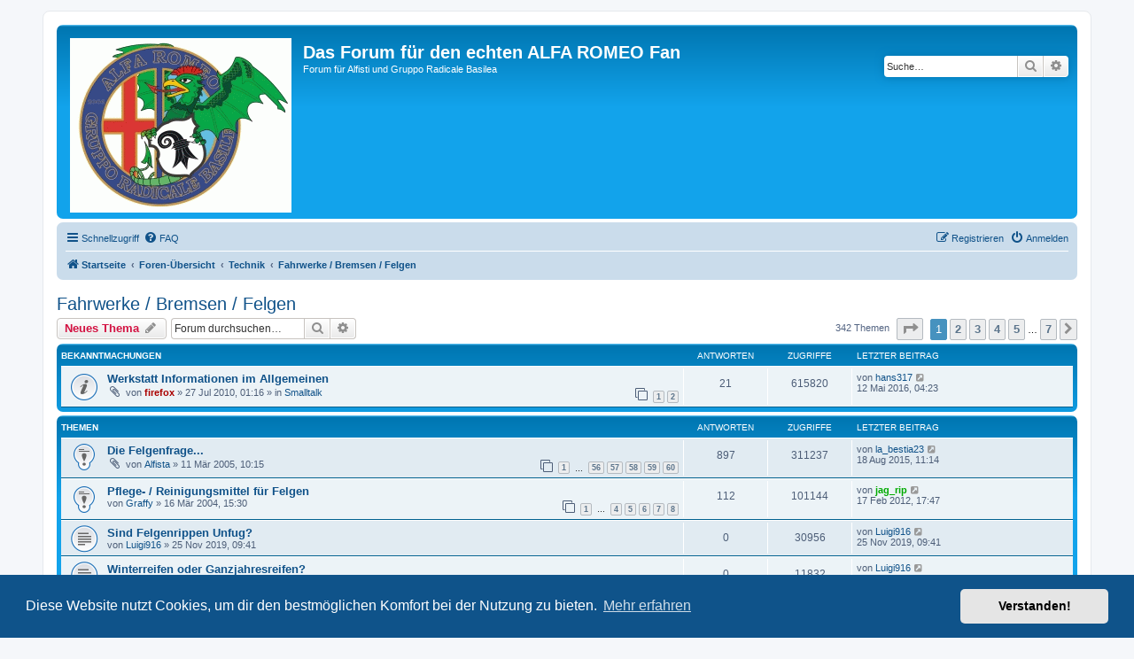

--- FILE ---
content_type: text/html; charset=UTF-8
request_url: https://alfa-forum.ch/viewforum.php?f=47&sid=a94a3c1d6c209cf0608f249753da06a6
body_size: 14373
content:
<!DOCTYPE html>
<html dir="ltr" lang="de">
<head>
<meta charset="utf-8" />
<meta http-equiv="X-UA-Compatible" content="IE=edge">
<meta name="viewport" content="width=device-width, initial-scale=1" />

<title>Fahrwerke / Bremsen / Felgen - Das Forum für den echten ALFA ROMEO Fan</title>

	<link rel="alternate" type="application/atom+xml" title="Feed - Das Forum für den echten ALFA ROMEO Fan" href="/app.php/feed?sid=4166471adf63dc29579fd9bc9e15cee9">		<link rel="alternate" type="application/atom+xml" title="Feed - Alle Foren" href="/app.php/feed/forums?sid=4166471adf63dc29579fd9bc9e15cee9">	<link rel="alternate" type="application/atom+xml" title="Feed - Neue Themen" href="/app.php/feed/topics?sid=4166471adf63dc29579fd9bc9e15cee9">	<link rel="alternate" type="application/atom+xml" title="Feed - Aktive Themen" href="/app.php/feed/topics_active?sid=4166471adf63dc29579fd9bc9e15cee9">	<link rel="alternate" type="application/atom+xml" title="Feed - Forum - Fahrwerke / Bremsen / Felgen" href="/app.php/feed/forum/47?sid=4166471adf63dc29579fd9bc9e15cee9">		
	<link rel="canonical" href="https://alfa-forum.ch/viewforum.php?f=47">

<!--
	phpBB style name: prosilver
	Based on style:   prosilver (this is the default phpBB3 style)
	Original author:  Tom Beddard ( http://www.subBlue.com/ )
	Modified by:
-->

<link href="./assets/css/font-awesome.min.css?assets_version=56" rel="stylesheet">
<link href="./styles/prosilver/theme/stylesheet.css?assets_version=56" rel="stylesheet">
<link href="./styles/prosilver/theme/de/stylesheet.css?assets_version=56" rel="stylesheet">



	<link href="./assets/cookieconsent/cookieconsent.min.css?assets_version=56" rel="stylesheet">

<!--[if lte IE 9]>
	<link href="./styles/prosilver/theme/tweaks.css?assets_version=56" rel="stylesheet">
<![endif]-->


<link href="./ext/kinerity/bestanswer/styles/prosilver/theme/bestanswer.css?assets_version=56" rel="stylesheet" media="screen" />
<link href="./ext/vse/lightbox/styles/all/template/lightbox/css/lightbox.min.css?assets_version=56" rel="stylesheet" media="screen" />



<!-- Matomo -->
<script>
  var _paq = window._paq = window._paq || [];
  /* tracker methods like "setCustomDimension" should be called before "trackPageView" */
  _paq.push(['trackPageView']);
  _paq.push(['enableLinkTracking']);
  (function() {
    var u="https://piwik.swiss-solar-log.ch/";
    _paq.push(['setTrackerUrl', u+'matomo.php']);
    _paq.push(['setSiteId', '4']);
    var d=document, g=d.createElement('script'), s=d.getElementsByTagName('script')[0];
    g.async=true; g.src=u+'matomo.js'; s.parentNode.insertBefore(g,s);
  })();
</script>
<!-- End Matomo Code -->


</head>
<body id="phpbb" class="nojs notouch section-viewforum ltr ">


<div id="wrap" class="wrap">
	<a id="top" class="top-anchor" accesskey="t"></a>
	<div id="page-header">
		<div class="headerbar" role="banner">
					<div class="inner">

			<div id="site-description" class="site-description">
		<a id="logo" class="logo" href="https://alfa-forum.ch" title="Startseite">
					<span class="site_logo"></span>
				</a>
				<h1>Das Forum für den echten ALFA ROMEO Fan</h1>
				<p>Forum für Alfisti und Gruppo Radicale Basilea</p>
				<p class="skiplink"><a href="#start_here">Zum Inhalt</a></p>
			</div>

									<div id="search-box" class="search-box search-header" role="search">
				<form action="./search.php?sid=4166471adf63dc29579fd9bc9e15cee9" method="get" id="search">
				<fieldset>
					<input name="keywords" id="keywords" type="search" maxlength="128" title="Suche nach Wörtern" class="inputbox search tiny" size="20" value="" placeholder="Suche…" />
					<button class="button button-search" type="submit" title="Suche">
						<i class="icon fa-search fa-fw" aria-hidden="true"></i><span class="sr-only">Suche</span>
					</button>
					<a href="./search.php?sid=4166471adf63dc29579fd9bc9e15cee9" class="button button-search-end" title="Erweiterte Suche">
						<i class="icon fa-cog fa-fw" aria-hidden="true"></i><span class="sr-only">Erweiterte Suche</span>
					</a>
					<input type="hidden" name="sid" value="4166471adf63dc29579fd9bc9e15cee9" />

				</fieldset>
				</form>
			</div>
						
			</div>
					</div>
				<div class="navbar" role="navigation">
	<div class="inner">

	<ul id="nav-main" class="nav-main linklist" role="menubar">

		<li id="quick-links" class="quick-links dropdown-container responsive-menu" data-skip-responsive="true">
			<a href="#" class="dropdown-trigger">
				<i class="icon fa-bars fa-fw" aria-hidden="true"></i><span>Schnellzugriff</span>
			</a>
			<div class="dropdown">
				<div class="pointer"><div class="pointer-inner"></div></div>
				<ul class="dropdown-contents" role="menu">
					
											<li class="separator"></li>
																									<li>
								<a href="./search.php?search_id=unanswered&amp;sid=4166471adf63dc29579fd9bc9e15cee9" role="menuitem">
									<i class="icon fa-file-o fa-fw icon-gray" aria-hidden="true"></i><span>Unbeantwortete Themen</span>
								</a>
							</li>
							<li>
								<a href="./search.php?search_id=active_topics&amp;sid=4166471adf63dc29579fd9bc9e15cee9" role="menuitem">
									<i class="icon fa-file-o fa-fw icon-blue" aria-hidden="true"></i><span>Aktive Themen</span>
								</a>
							</li>
							<li class="separator"></li>
							<li>
								<a href="./search.php?sid=4166471adf63dc29579fd9bc9e15cee9" role="menuitem">
									<i class="icon fa-search fa-fw" aria-hidden="true"></i><span>Suche</span>
								</a>
							</li>
					
										<li class="separator"></li>

									</ul>
			</div>
		</li>

				<li data-skip-responsive="true">
			<a href="/app.php/help/faq?sid=4166471adf63dc29579fd9bc9e15cee9" rel="help" title="Häufig gestellte Fragen" role="menuitem">
				<i class="icon fa-question-circle fa-fw" aria-hidden="true"></i><span>FAQ</span>
			</a>
		</li>
								
			<li class="rightside"  data-skip-responsive="true">
			<a href="./ucp.php?mode=login&amp;redirect=viewforum.php%3Ff%3D47&amp;sid=4166471adf63dc29579fd9bc9e15cee9" title="Anmelden" accesskey="x" role="menuitem">
				<i class="icon fa-power-off fa-fw" aria-hidden="true"></i><span>Anmelden</span>
			</a>
		</li>
					<li class="rightside" data-skip-responsive="true">
				<a href="./ucp.php?mode=register&amp;sid=4166471adf63dc29579fd9bc9e15cee9" role="menuitem">
					<i class="icon fa-pencil-square-o  fa-fw" aria-hidden="true"></i><span>Registrieren</span>
				</a>
			</li>
						</ul>

	<ul id="nav-breadcrumbs" class="nav-breadcrumbs linklist navlinks" role="menubar">
				
		
		<li class="breadcrumbs" itemscope itemtype="https://schema.org/BreadcrumbList">

							<span class="crumb" itemtype="https://schema.org/ListItem" itemprop="itemListElement" itemscope><a itemprop="item" href="https://alfa-forum.ch" data-navbar-reference="home"><i class="icon fa-home fa-fw" aria-hidden="true"></i><span itemprop="name">Startseite</span></a><meta itemprop="position" content="1" /></span>
			
							<span class="crumb" itemtype="https://schema.org/ListItem" itemprop="itemListElement" itemscope><a itemprop="item" href="./index.php?sid=4166471adf63dc29579fd9bc9e15cee9" accesskey="h" data-navbar-reference="index"><span itemprop="name">Foren-Übersicht</span></a><meta itemprop="position" content="2" /></span>

											
								<span class="crumb" itemtype="https://schema.org/ListItem" itemprop="itemListElement" itemscope data-forum-id="58"><a itemprop="item" href="./viewforum.php?f=58&amp;sid=4166471adf63dc29579fd9bc9e15cee9"><span itemprop="name">Technik</span></a><meta itemprop="position" content="3" /></span>
															
								<span class="crumb" itemtype="https://schema.org/ListItem" itemprop="itemListElement" itemscope data-forum-id="47"><a itemprop="item" href="./viewforum.php?f=47&amp;sid=4166471adf63dc29579fd9bc9e15cee9"><span itemprop="name">Fahrwerke / Bremsen / Felgen</span></a><meta itemprop="position" content="4" /></span>
							
					</li>

		
					<li class="rightside responsive-search">
				<a href="./search.php?sid=4166471adf63dc29579fd9bc9e15cee9" title="Zeigt die erweiterten Suchoptionen an" role="menuitem">
					<i class="icon fa-search fa-fw" aria-hidden="true"></i><span class="sr-only">Suche</span>
				</a>
			</li>
			</ul>

	</div>
</div>
	</div>

	
	<a id="start_here" class="anchor"></a>
	<div id="page-body" class="page-body" role="main">
		
		<h2 class="forum-title"><a href="./viewforum.php?f=47&amp;sid=4166471adf63dc29579fd9bc9e15cee9">Fahrwerke / Bremsen / Felgen</a></h2>
<div>
	<!-- NOTE: remove the style="display: none" when you want to have the forum description on the forum body -->
	<div style="display: none !important;">Alles ums Fahrwerk und Bremse<br /></div>	</div>



	<div class="action-bar bar-top">

				
		<a href="./posting.php?mode=post&amp;f=47&amp;sid=4166471adf63dc29579fd9bc9e15cee9" class="button" title="Neues Thema erstellen">
							<span>Neues Thema</span> <i class="icon fa-pencil fa-fw" aria-hidden="true"></i>
					</a>
				
			<div class="search-box" role="search">
			<form method="get" id="forum-search" action="./search.php?sid=4166471adf63dc29579fd9bc9e15cee9">
			<fieldset>
				<input class="inputbox search tiny" type="search" name="keywords" id="search_keywords" size="20" placeholder="Forum durchsuchen…" />
				<button class="button button-search" type="submit" title="Suche">
					<i class="icon fa-search fa-fw" aria-hidden="true"></i><span class="sr-only">Suche</span>
				</button>
				<a href="./search.php?fid%5B%5D=47&amp;sid=4166471adf63dc29579fd9bc9e15cee9" class="button button-search-end" title="Erweiterte Suche">
					<i class="icon fa-cog fa-fw" aria-hidden="true"></i><span class="sr-only">Erweiterte Suche</span>
				</a>
				<input type="hidden" name="fid[0]" value="47" />
<input type="hidden" name="sid" value="4166471adf63dc29579fd9bc9e15cee9" />

			</fieldset>
			</form>
		</div>
	
	<div class="pagination">
				342 Themen
					<ul>
	<li class="dropdown-container dropdown-button-control dropdown-page-jump page-jump">
		<a class="button button-icon-only dropdown-trigger" href="#" title="Klicke, um auf Seite … zu gehen" role="button"><i class="icon fa-level-down fa-rotate-270" aria-hidden="true"></i><span class="sr-only">Seite <strong>1</strong> von <strong>7</strong></span></a>
		<div class="dropdown">
			<div class="pointer"><div class="pointer-inner"></div></div>
			<ul class="dropdown-contents">
				<li>Gehe zu Seite:</li>
				<li class="page-jump-form">
					<input type="number" name="page-number" min="1" max="999999" title="Gib die Nummer der Seite an, zu der du gehen möchtest." class="inputbox tiny" data-per-page="50" data-base-url=".&#x2F;viewforum.php&#x3F;f&#x3D;47&amp;amp&#x3B;sid&#x3D;4166471adf63dc29579fd9bc9e15cee9" data-start-name="start" />
					<input class="button2" value="Los" type="button" />
				</li>
			</ul>
		</div>
	</li>
		<li class="active"><span>1</span></li>
				<li><a class="button" href="./viewforum.php?f=47&amp;sid=4166471adf63dc29579fd9bc9e15cee9&amp;start=50" role="button">2</a></li>
				<li><a class="button" href="./viewforum.php?f=47&amp;sid=4166471adf63dc29579fd9bc9e15cee9&amp;start=100" role="button">3</a></li>
				<li><a class="button" href="./viewforum.php?f=47&amp;sid=4166471adf63dc29579fd9bc9e15cee9&amp;start=150" role="button">4</a></li>
				<li><a class="button" href="./viewforum.php?f=47&amp;sid=4166471adf63dc29579fd9bc9e15cee9&amp;start=200" role="button">5</a></li>
			<li class="ellipsis" role="separator"><span>…</span></li>
				<li><a class="button" href="./viewforum.php?f=47&amp;sid=4166471adf63dc29579fd9bc9e15cee9&amp;start=300" role="button">7</a></li>
				<li class="arrow next"><a class="button button-icon-only" href="./viewforum.php?f=47&amp;sid=4166471adf63dc29579fd9bc9e15cee9&amp;start=50" rel="next" role="button"><i class="icon fa-chevron-right fa-fw" aria-hidden="true"></i><span class="sr-only">Nächste</span></a></li>
	</ul>
			</div>

	</div>




	
			<div class="forumbg announcement">
		<div class="inner">
		<ul class="topiclist">
			<li class="header">
				<dl class="row-item">
					<dt><div class="list-inner">Bekanntmachungen</div></dt>
					<dd class="posts">Antworten</dd>
					<dd class="views">Zugriffe</dd>
					<dd class="lastpost"><span>Letzter Beitrag</span></dd>
				</dl>
			</li>
		</ul>
		<ul class="topiclist topics">
	
				<li class="row bg1 global-announce">
						<dl class="row-item global_read">
				<dt title="Keine ungelesenen Beiträge">
										<div class="list-inner">
																		<a href="./viewtopic.php?t=19589&amp;sid=4166471adf63dc29579fd9bc9e15cee9" class="topictitle">Werkstatt Informationen im Allgemeinen</a>																								<br />
						
												<div class="responsive-show" style="display: none;">
							Letzter Beitrag von <a href="./memberlist.php?mode=viewprofile&amp;u=13595&amp;sid=4166471adf63dc29579fd9bc9e15cee9" class="username">hans317</a> &laquo; <a href="./viewtopic.php?p=386079&amp;sid=4166471adf63dc29579fd9bc9e15cee9#p386079" title="Gehe zum letzten Beitrag"><time datetime="2016-05-12T02:23:18+00:00">12 Mai 2016, 04:23</time></a>
							<br />Verfasst in <a href="./viewforum.php?f=1&amp;sid=4166471adf63dc29579fd9bc9e15cee9">Smalltalk</a>						</div>
														<span class="responsive-show left-box" style="display: none;">Antworten: <strong>21</strong></span>
													
						<div class="topic-poster responsive-hide left-box">
														<i class="icon fa-paperclip fa-fw" aria-hidden="true"></i>														von <a href="./memberlist.php?mode=viewprofile&amp;u=2&amp;sid=4166471adf63dc29579fd9bc9e15cee9" style="color: #AA0000;" class="username-coloured">firefox</a> &raquo; <time datetime="2010-07-26T23:16:35+00:00">27 Jul 2010, 01:16</time>
														 &raquo; in <a href="./viewforum.php?f=1&amp;sid=4166471adf63dc29579fd9bc9e15cee9">Smalltalk</a>						</div>

												<div class="pagination">
							<span><i class="icon fa-clone fa-fw" aria-hidden="true"></i></span>
							<ul>
															<li><a class="button" href="./viewtopic.php?t=19589&amp;sid=4166471adf63dc29579fd9bc9e15cee9">1</a></li>
																							<li><a class="button" href="./viewtopic.php?t=19589&amp;sid=4166471adf63dc29579fd9bc9e15cee9&amp;start=15">2</a></li>
																																													</ul>
						</div>
						
											</div>
				</dt>
				<dd class="posts">21 <dfn>Antworten</dfn></dd>
				<dd class="views">615820 <dfn>Zugriffe</dfn></dd>
				<dd class="lastpost">
					<span><dfn>Letzter Beitrag </dfn>von <a href="./memberlist.php?mode=viewprofile&amp;u=13595&amp;sid=4166471adf63dc29579fd9bc9e15cee9" class="username">hans317</a>													<a href="./viewtopic.php?p=386079&amp;sid=4166471adf63dc29579fd9bc9e15cee9#p386079" title="Gehe zum letzten Beitrag">
								<i class="icon fa-external-link-square fa-fw icon-lightgray icon-md" aria-hidden="true"></i><span class="sr-only"></span>
							</a>
												<br /><time datetime="2016-05-12T02:23:18+00:00">12 Mai 2016, 04:23</time>
					</span>
				</dd>
			</dl>
					</li>
		
	

			</ul>
		</div>
	</div>
	
			<div class="forumbg">
		<div class="inner">
		<ul class="topiclist">
			<li class="header">
				<dl class="row-item">
					<dt><div class="list-inner">Themen</div></dt>
					<dd class="posts">Antworten</dd>
					<dd class="views">Zugriffe</dd>
					<dd class="lastpost"><span>Letzter Beitrag</span></dd>
				</dl>
			</li>
		</ul>
		<ul class="topiclist topics">
	
				<li class="row bg2 sticky">
						<dl class="row-item sticky_read">
				<dt title="Keine ungelesenen Beiträge">
										<div class="list-inner">
																		<a href="./viewtopic.php?t=6021&amp;sid=4166471adf63dc29579fd9bc9e15cee9" class="topictitle">Die Felgenfrage...</a>																								<br />
						
												<div class="responsive-show" style="display: none;">
							Letzter Beitrag von <a href="./memberlist.php?mode=viewprofile&amp;u=432&amp;sid=4166471adf63dc29579fd9bc9e15cee9" class="username">la_bestia23</a> &laquo; <a href="./viewtopic.php?p=385148&amp;sid=4166471adf63dc29579fd9bc9e15cee9#p385148" title="Gehe zum letzten Beitrag"><time datetime="2015-08-18T09:14:35+00:00">18 Aug 2015, 11:14</time></a>
													</div>
														<span class="responsive-show left-box" style="display: none;">Antworten: <strong>897</strong></span>
													
						<div class="topic-poster responsive-hide left-box">
														<i class="icon fa-paperclip fa-fw" aria-hidden="true"></i>														von <a href="./memberlist.php?mode=viewprofile&amp;u=6&amp;sid=4166471adf63dc29579fd9bc9e15cee9" class="username">Alfista</a> &raquo; <time datetime="2005-03-11T09:15:55+00:00">11 Mär 2005, 10:15</time>
																				</div>

												<div class="pagination">
							<span><i class="icon fa-clone fa-fw" aria-hidden="true"></i></span>
							<ul>
															<li><a class="button" href="./viewtopic.php?t=6021&amp;sid=4166471adf63dc29579fd9bc9e15cee9">1</a></li>
																							<li class="ellipsis"><span>…</span></li>
																							<li><a class="button" href="./viewtopic.php?t=6021&amp;sid=4166471adf63dc29579fd9bc9e15cee9&amp;start=825">56</a></li>
																							<li><a class="button" href="./viewtopic.php?t=6021&amp;sid=4166471adf63dc29579fd9bc9e15cee9&amp;start=840">57</a></li>
																							<li><a class="button" href="./viewtopic.php?t=6021&amp;sid=4166471adf63dc29579fd9bc9e15cee9&amp;start=855">58</a></li>
																							<li><a class="button" href="./viewtopic.php?t=6021&amp;sid=4166471adf63dc29579fd9bc9e15cee9&amp;start=870">59</a></li>
																							<li><a class="button" href="./viewtopic.php?t=6021&amp;sid=4166471adf63dc29579fd9bc9e15cee9&amp;start=885">60</a></li>
																																													</ul>
						</div>
						
											</div>
				</dt>
				<dd class="posts">897 <dfn>Antworten</dfn></dd>
				<dd class="views">311237 <dfn>Zugriffe</dfn></dd>
				<dd class="lastpost">
					<span><dfn>Letzter Beitrag </dfn>von <a href="./memberlist.php?mode=viewprofile&amp;u=432&amp;sid=4166471adf63dc29579fd9bc9e15cee9" class="username">la_bestia23</a>													<a href="./viewtopic.php?p=385148&amp;sid=4166471adf63dc29579fd9bc9e15cee9#p385148" title="Gehe zum letzten Beitrag">
								<i class="icon fa-external-link-square fa-fw icon-lightgray icon-md" aria-hidden="true"></i><span class="sr-only"></span>
							</a>
												<br /><time datetime="2015-08-18T09:14:35+00:00">18 Aug 2015, 11:14</time>
					</span>
				</dd>
			</dl>
					</li>
		
	

	
	
				<li class="row bg1 sticky">
						<dl class="row-item sticky_read">
				<dt title="Keine ungelesenen Beiträge">
										<div class="list-inner">
																		<a href="./viewtopic.php?t=8243&amp;sid=4166471adf63dc29579fd9bc9e15cee9" class="topictitle">Pflege- / Reinigungsmittel für Felgen</a>																								<br />
						
												<div class="responsive-show" style="display: none;">
							Letzter Beitrag von <a href="./memberlist.php?mode=viewprofile&amp;u=62&amp;sid=4166471adf63dc29579fd9bc9e15cee9" style="color: #00AA00;" class="username-coloured">jag_rip</a> &laquo; <a href="./viewtopic.php?p=366074&amp;sid=4166471adf63dc29579fd9bc9e15cee9#p366074" title="Gehe zum letzten Beitrag"><time datetime="2012-02-17T16:47:10+00:00">17 Feb 2012, 17:47</time></a>
													</div>
														<span class="responsive-show left-box" style="display: none;">Antworten: <strong>112</strong></span>
													
						<div class="topic-poster responsive-hide left-box">
																												von <a href="./memberlist.php?mode=viewprofile&amp;u=269&amp;sid=4166471adf63dc29579fd9bc9e15cee9" class="username">Graffy</a> &raquo; <time datetime="2004-03-16T14:30:01+00:00">16 Mär 2004, 15:30</time>
																				</div>

												<div class="pagination">
							<span><i class="icon fa-clone fa-fw" aria-hidden="true"></i></span>
							<ul>
															<li><a class="button" href="./viewtopic.php?t=8243&amp;sid=4166471adf63dc29579fd9bc9e15cee9">1</a></li>
																							<li class="ellipsis"><span>…</span></li>
																							<li><a class="button" href="./viewtopic.php?t=8243&amp;sid=4166471adf63dc29579fd9bc9e15cee9&amp;start=45">4</a></li>
																							<li><a class="button" href="./viewtopic.php?t=8243&amp;sid=4166471adf63dc29579fd9bc9e15cee9&amp;start=60">5</a></li>
																							<li><a class="button" href="./viewtopic.php?t=8243&amp;sid=4166471adf63dc29579fd9bc9e15cee9&amp;start=75">6</a></li>
																							<li><a class="button" href="./viewtopic.php?t=8243&amp;sid=4166471adf63dc29579fd9bc9e15cee9&amp;start=90">7</a></li>
																							<li><a class="button" href="./viewtopic.php?t=8243&amp;sid=4166471adf63dc29579fd9bc9e15cee9&amp;start=105">8</a></li>
																																													</ul>
						</div>
						
											</div>
				</dt>
				<dd class="posts">112 <dfn>Antworten</dfn></dd>
				<dd class="views">101144 <dfn>Zugriffe</dfn></dd>
				<dd class="lastpost">
					<span><dfn>Letzter Beitrag </dfn>von <a href="./memberlist.php?mode=viewprofile&amp;u=62&amp;sid=4166471adf63dc29579fd9bc9e15cee9" style="color: #00AA00;" class="username-coloured">jag_rip</a>													<a href="./viewtopic.php?p=366074&amp;sid=4166471adf63dc29579fd9bc9e15cee9#p366074" title="Gehe zum letzten Beitrag">
								<i class="icon fa-external-link-square fa-fw icon-lightgray icon-md" aria-hidden="true"></i><span class="sr-only"></span>
							</a>
												<br /><time datetime="2012-02-17T16:47:10+00:00">17 Feb 2012, 17:47</time>
					</span>
				</dd>
			</dl>
					</li>
		
	

	
	
				<li class="row bg2">
						<dl class="row-item topic_read">
				<dt title="Keine ungelesenen Beiträge">
										<div class="list-inner">
																		<a href="./viewtopic.php?t=24762&amp;sid=4166471adf63dc29579fd9bc9e15cee9" class="topictitle">Sind Felgenrippen Unfug?</a>																								<br />
						
												<div class="responsive-show" style="display: none;">
							Letzter Beitrag von <a href="./memberlist.php?mode=viewprofile&amp;u=13965&amp;sid=4166471adf63dc29579fd9bc9e15cee9" class="username">Luigi916</a> &laquo; <a href="./viewtopic.php?p=388141&amp;sid=4166471adf63dc29579fd9bc9e15cee9#p388141" title="Gehe zum letzten Beitrag"><time datetime="2019-11-25T08:41:05+00:00">25 Nov 2019, 09:41</time></a>
													</div>
													
						<div class="topic-poster responsive-hide left-box">
																												von <a href="./memberlist.php?mode=viewprofile&amp;u=13965&amp;sid=4166471adf63dc29579fd9bc9e15cee9" class="username">Luigi916</a> &raquo; <time datetime="2019-11-25T08:41:05+00:00">25 Nov 2019, 09:41</time>
																				</div>

						
											</div>
				</dt>
				<dd class="posts">0 <dfn>Antworten</dfn></dd>
				<dd class="views">30956 <dfn>Zugriffe</dfn></dd>
				<dd class="lastpost">
					<span><dfn>Letzter Beitrag </dfn>von <a href="./memberlist.php?mode=viewprofile&amp;u=13965&amp;sid=4166471adf63dc29579fd9bc9e15cee9" class="username">Luigi916</a>													<a href="./viewtopic.php?p=388141&amp;sid=4166471adf63dc29579fd9bc9e15cee9#p388141" title="Gehe zum letzten Beitrag">
								<i class="icon fa-external-link-square fa-fw icon-lightgray icon-md" aria-hidden="true"></i><span class="sr-only"></span>
							</a>
												<br /><time datetime="2019-11-25T08:41:05+00:00">25 Nov 2019, 09:41</time>
					</span>
				</dd>
			</dl>
					</li>
		
	

	
	
				<li class="row bg1">
						<dl class="row-item topic_read">
				<dt title="Keine ungelesenen Beiträge">
										<div class="list-inner">
																		<a href="./viewtopic.php?t=24722&amp;sid=4166471adf63dc29579fd9bc9e15cee9" class="topictitle">Winterreifen oder Ganzjahresreifen?</a>																								<br />
						
												<div class="responsive-show" style="display: none;">
							Letzter Beitrag von <a href="./memberlist.php?mode=viewprofile&amp;u=13965&amp;sid=4166471adf63dc29579fd9bc9e15cee9" class="username">Luigi916</a> &laquo; <a href="./viewtopic.php?p=388012&amp;sid=4166471adf63dc29579fd9bc9e15cee9#p388012" title="Gehe zum letzten Beitrag"><time datetime="2019-02-07T11:33:12+00:00">07 Feb 2019, 12:33</time></a>
													</div>
													
						<div class="topic-poster responsive-hide left-box">
																												von <a href="./memberlist.php?mode=viewprofile&amp;u=13965&amp;sid=4166471adf63dc29579fd9bc9e15cee9" class="username">Luigi916</a> &raquo; <time datetime="2019-02-07T11:33:12+00:00">07 Feb 2019, 12:33</time>
																				</div>

						
											</div>
				</dt>
				<dd class="posts">0 <dfn>Antworten</dfn></dd>
				<dd class="views">11832 <dfn>Zugriffe</dfn></dd>
				<dd class="lastpost">
					<span><dfn>Letzter Beitrag </dfn>von <a href="./memberlist.php?mode=viewprofile&amp;u=13965&amp;sid=4166471adf63dc29579fd9bc9e15cee9" class="username">Luigi916</a>													<a href="./viewtopic.php?p=388012&amp;sid=4166471adf63dc29579fd9bc9e15cee9#p388012" title="Gehe zum letzten Beitrag">
								<i class="icon fa-external-link-square fa-fw icon-lightgray icon-md" aria-hidden="true"></i><span class="sr-only"></span>
							</a>
												<br /><time datetime="2019-02-07T11:33:12+00:00">07 Feb 2019, 12:33</time>
					</span>
				</dd>
			</dl>
					</li>
		
	

	
	
				<li class="row bg2">
						<dl class="row-item topic_read">
				<dt title="Keine ungelesenen Beiträge">
										<div class="list-inner">
																		<a href="./viewtopic.php?t=24502&amp;sid=4166471adf63dc29579fd9bc9e15cee9" class="topictitle">Runderneuerte Reifen?</a>																								<br />
						
												<div class="responsive-show" style="display: none;">
							Letzter Beitrag von <a href="./memberlist.php?mode=viewprofile&amp;u=14020&amp;sid=4166471adf63dc29579fd9bc9e15cee9" class="username">lambert</a> &laquo; <a href="./viewtopic.php?p=387441&amp;sid=4166471adf63dc29579fd9bc9e15cee9#p387441" title="Gehe zum letzten Beitrag"><time datetime="2017-12-06T14:46:30+00:00">06 Dez 2017, 15:46</time></a>
													</div>
														<span class="responsive-show left-box" style="display: none;">Antworten: <strong>3</strong></span>
													
						<div class="topic-poster responsive-hide left-box">
																												von <a href="./memberlist.php?mode=viewprofile&amp;u=13965&amp;sid=4166471adf63dc29579fd9bc9e15cee9" class="username">Luigi916</a> &raquo; <time datetime="2017-07-11T15:19:49+00:00">11 Jul 2017, 17:19</time>
																				</div>

						
											</div>
				</dt>
				<dd class="posts">3 <dfn>Antworten</dfn></dd>
				<dd class="views">18349 <dfn>Zugriffe</dfn></dd>
				<dd class="lastpost">
					<span><dfn>Letzter Beitrag </dfn>von <a href="./memberlist.php?mode=viewprofile&amp;u=14020&amp;sid=4166471adf63dc29579fd9bc9e15cee9" class="username">lambert</a>													<a href="./viewtopic.php?p=387441&amp;sid=4166471adf63dc29579fd9bc9e15cee9#p387441" title="Gehe zum letzten Beitrag">
								<i class="icon fa-external-link-square fa-fw icon-lightgray icon-md" aria-hidden="true"></i><span class="sr-only"></span>
							</a>
												<br /><time datetime="2017-12-06T14:46:30+00:00">06 Dez 2017, 15:46</time>
					</span>
				</dd>
			</dl>
					</li>
		
	

	
	
				<li class="row bg1">
						<dl class="row-item topic_read">
				<dt title="Keine ungelesenen Beiträge">
										<div class="list-inner">
																		<a href="./viewtopic.php?t=24279&amp;sid=4166471adf63dc29579fd9bc9e15cee9" class="topictitle">Pneus Online kaufen ?</a>																								<br />
						
												<div class="responsive-show" style="display: none;">
							Letzter Beitrag von <a href="./memberlist.php?mode=viewprofile&amp;u=14020&amp;sid=4166471adf63dc29579fd9bc9e15cee9" class="username">lambert</a> &laquo; <a href="./viewtopic.php?p=387440&amp;sid=4166471adf63dc29579fd9bc9e15cee9#p387440" title="Gehe zum letzten Beitrag"><time datetime="2017-12-06T14:45:30+00:00">06 Dez 2017, 15:45</time></a>
													</div>
														<span class="responsive-show left-box" style="display: none;">Antworten: <strong>6</strong></span>
													
						<div class="topic-poster responsive-hide left-box">
																												von <a href="./memberlist.php?mode=viewprofile&amp;u=13595&amp;sid=4166471adf63dc29579fd9bc9e15cee9" class="username">hans317</a> &raquo; <time datetime="2016-08-14T03:29:15+00:00">14 Aug 2016, 05:29</time>
																				</div>

						
											</div>
				</dt>
				<dd class="posts">6 <dfn>Antworten</dfn></dd>
				<dd class="views">27934 <dfn>Zugriffe</dfn></dd>
				<dd class="lastpost">
					<span><dfn>Letzter Beitrag </dfn>von <a href="./memberlist.php?mode=viewprofile&amp;u=14020&amp;sid=4166471adf63dc29579fd9bc9e15cee9" class="username">lambert</a>													<a href="./viewtopic.php?p=387440&amp;sid=4166471adf63dc29579fd9bc9e15cee9#p387440" title="Gehe zum letzten Beitrag">
								<i class="icon fa-external-link-square fa-fw icon-lightgray icon-md" aria-hidden="true"></i><span class="sr-only"></span>
							</a>
												<br /><time datetime="2017-12-06T14:45:30+00:00">06 Dez 2017, 15:45</time>
					</span>
				</dd>
			</dl>
					</li>
		
	

	
	
				<li class="row bg2">
						<dl class="row-item topic_read">
				<dt title="Keine ungelesenen Beiträge">
										<div class="list-inner">
																		<a href="./viewtopic.php?t=24109&amp;sid=4166471adf63dc29579fd9bc9e15cee9" class="topictitle">Felgen verbreitern / umschweissen</a>																								<br />
						
												<div class="responsive-show" style="display: none;">
							Letzter Beitrag von <a href="./memberlist.php?mode=viewprofile&amp;u=13759&amp;sid=4166471adf63dc29579fd9bc9e15cee9" class="username">OhnePilot</a> &laquo; <a href="./viewtopic.php?p=387307&amp;sid=4166471adf63dc29579fd9bc9e15cee9#p387307" title="Gehe zum letzten Beitrag"><time datetime="2017-08-29T08:26:43+00:00">29 Aug 2017, 10:26</time></a>
													</div>
														<span class="responsive-show left-box" style="display: none;">Antworten: <strong>2</strong></span>
													
						<div class="topic-poster responsive-hide left-box">
																												von <a href="./memberlist.php?mode=viewprofile&amp;u=10495&amp;sid=4166471adf63dc29579fd9bc9e15cee9" class="username">Basata</a> &raquo; <time datetime="2016-01-11T11:10:18+00:00">11 Jan 2016, 12:10</time>
																				</div>

						
											</div>
				</dt>
				<dd class="posts">2 <dfn>Antworten</dfn></dd>
				<dd class="views">15364 <dfn>Zugriffe</dfn></dd>
				<dd class="lastpost">
					<span><dfn>Letzter Beitrag </dfn>von <a href="./memberlist.php?mode=viewprofile&amp;u=13759&amp;sid=4166471adf63dc29579fd9bc9e15cee9" class="username">OhnePilot</a>													<a href="./viewtopic.php?p=387307&amp;sid=4166471adf63dc29579fd9bc9e15cee9#p387307" title="Gehe zum letzten Beitrag">
								<i class="icon fa-external-link-square fa-fw icon-lightgray icon-md" aria-hidden="true"></i><span class="sr-only"></span>
							</a>
												<br /><time datetime="2017-08-29T08:26:43+00:00">29 Aug 2017, 10:26</time>
					</span>
				</dd>
			</dl>
					</li>
		
	

	
	
				<li class="row bg1">
						<dl class="row-item topic_read">
				<dt title="Keine ungelesenen Beiträge">
										<div class="list-inner">
																		<a href="./viewtopic.php?t=24474&amp;sid=4166471adf63dc29579fd9bc9e15cee9" class="topictitle">Stabilisatoren buchsen auf PU umrüsten</a>																								<br />
						
												<div class="responsive-show" style="display: none;">
							Letzter Beitrag von <a href="./memberlist.php?mode=viewprofile&amp;u=10496&amp;sid=4166471adf63dc29579fd9bc9e15cee9" class="username">mac.trigger</a> &laquo; <a href="./viewtopic.php?p=387086&amp;sid=4166471adf63dc29579fd9bc9e15cee9#p387086" title="Gehe zum letzten Beitrag"><time datetime="2017-05-28T21:14:46+00:00">28 Mai 2017, 23:14</time></a>
													</div>
														<span class="responsive-show left-box" style="display: none;">Antworten: <strong>1</strong></span>
													
						<div class="topic-poster responsive-hide left-box">
														<i class="icon fa-paperclip fa-fw" aria-hidden="true"></i>														von <a href="./memberlist.php?mode=viewprofile&amp;u=10496&amp;sid=4166471adf63dc29579fd9bc9e15cee9" class="username">mac.trigger</a> &raquo; <time datetime="2017-05-16T21:24:45+00:00">16 Mai 2017, 23:24</time>
																				</div>

						
											</div>
				</dt>
				<dd class="posts">1 <dfn>Antworten</dfn></dd>
				<dd class="views">10953 <dfn>Zugriffe</dfn></dd>
				<dd class="lastpost">
					<span><dfn>Letzter Beitrag </dfn>von <a href="./memberlist.php?mode=viewprofile&amp;u=10496&amp;sid=4166471adf63dc29579fd9bc9e15cee9" class="username">mac.trigger</a>													<a href="./viewtopic.php?p=387086&amp;sid=4166471adf63dc29579fd9bc9e15cee9#p387086" title="Gehe zum letzten Beitrag">
								<i class="icon fa-external-link-square fa-fw icon-lightgray icon-md" aria-hidden="true"></i><span class="sr-only"></span>
							</a>
												<br /><time datetime="2017-05-28T21:14:46+00:00">28 Mai 2017, 23:14</time>
					</span>
				</dd>
			</dl>
					</li>
		
	

	
	
				<li class="row bg2">
						<dl class="row-item topic_read">
				<dt title="Keine ungelesenen Beiträge">
										<div class="list-inner">
																		<a href="./viewtopic.php?t=24209&amp;sid=4166471adf63dc29579fd9bc9e15cee9" class="topictitle">Alfa Nuova Giulia 1600 Jg.1977 Fahrwerk</a>																								<br />
						
												<div class="responsive-show" style="display: none;">
							Letzter Beitrag von <a href="./memberlist.php?mode=viewprofile&amp;u=487&amp;sid=4166471adf63dc29579fd9bc9e15cee9" class="username">agamemnon</a> &laquo; <a href="./viewtopic.php?p=386106&amp;sid=4166471adf63dc29579fd9bc9e15cee9#p386106" title="Gehe zum letzten Beitrag"><time datetime="2016-05-15T14:59:11+00:00">15 Mai 2016, 16:59</time></a>
													</div>
														<span class="responsive-show left-box" style="display: none;">Antworten: <strong>1</strong></span>
													
						<div class="topic-poster responsive-hide left-box">
																												von <a href="./memberlist.php?mode=viewprofile&amp;u=575&amp;sid=4166471adf63dc29579fd9bc9e15cee9" class="username">acompagnino</a> &raquo; <time datetime="2016-05-15T11:03:12+00:00">15 Mai 2016, 13:03</time>
																				</div>

						
											</div>
				</dt>
				<dd class="posts">1 <dfn>Antworten</dfn></dd>
				<dd class="views">12905 <dfn>Zugriffe</dfn></dd>
				<dd class="lastpost">
					<span><dfn>Letzter Beitrag </dfn>von <a href="./memberlist.php?mode=viewprofile&amp;u=487&amp;sid=4166471adf63dc29579fd9bc9e15cee9" class="username">agamemnon</a>													<a href="./viewtopic.php?p=386106&amp;sid=4166471adf63dc29579fd9bc9e15cee9#p386106" title="Gehe zum letzten Beitrag">
								<i class="icon fa-external-link-square fa-fw icon-lightgray icon-md" aria-hidden="true"></i><span class="sr-only"></span>
							</a>
												<br /><time datetime="2016-05-15T14:59:11+00:00">15 Mai 2016, 16:59</time>
					</span>
				</dd>
			</dl>
					</li>
		
	

	
	
				<li class="row bg1">
						<dl class="row-item topic_read">
				<dt title="Keine ungelesenen Beiträge">
										<div class="list-inner">
																		<a href="./viewtopic.php?t=24147&amp;sid=4166471adf63dc29579fd9bc9e15cee9" class="topictitle">MasItaly Gutachten</a>																								<br />
						
												<div class="responsive-show" style="display: none;">
							Letzter Beitrag von <a href="./memberlist.php?mode=viewprofile&amp;u=11097&amp;sid=4166471adf63dc29579fd9bc9e15cee9" class="username">blackbini</a> &laquo; <a href="./viewtopic.php?p=385918&amp;sid=4166471adf63dc29579fd9bc9e15cee9#p385918" title="Gehe zum letzten Beitrag"><time datetime="2016-02-24T15:18:40+00:00">24 Feb 2016, 16:18</time></a>
													</div>
													
						<div class="topic-poster responsive-hide left-box">
																												von <a href="./memberlist.php?mode=viewprofile&amp;u=11097&amp;sid=4166471adf63dc29579fd9bc9e15cee9" class="username">blackbini</a> &raquo; <time datetime="2016-02-24T15:18:40+00:00">24 Feb 2016, 16:18</time>
																				</div>

						
											</div>
				</dt>
				<dd class="posts">0 <dfn>Antworten</dfn></dd>
				<dd class="views">12058 <dfn>Zugriffe</dfn></dd>
				<dd class="lastpost">
					<span><dfn>Letzter Beitrag </dfn>von <a href="./memberlist.php?mode=viewprofile&amp;u=11097&amp;sid=4166471adf63dc29579fd9bc9e15cee9" class="username">blackbini</a>													<a href="./viewtopic.php?p=385918&amp;sid=4166471adf63dc29579fd9bc9e15cee9#p385918" title="Gehe zum letzten Beitrag">
								<i class="icon fa-external-link-square fa-fw icon-lightgray icon-md" aria-hidden="true"></i><span class="sr-only"></span>
							</a>
												<br /><time datetime="2016-02-24T15:18:40+00:00">24 Feb 2016, 16:18</time>
					</span>
				</dd>
			</dl>
					</li>
		
	

	
	
				<li class="row bg2">
						<dl class="row-item topic_read">
				<dt title="Keine ungelesenen Beiträge">
										<div class="list-inner">
																		<a href="./viewtopic.php?t=24130&amp;sid=4166471adf63dc29579fd9bc9e15cee9" class="topictitle">BWA, Melber Felgen für AR75?</a>																								<br />
						
												<div class="responsive-show" style="display: none;">
							Letzter Beitrag von <a href="./memberlist.php?mode=viewprofile&amp;u=1127&amp;sid=4166471adf63dc29579fd9bc9e15cee9" class="username">unocinquesei</a> &laquo; <a href="./viewtopic.php?p=385869&amp;sid=4166471adf63dc29579fd9bc9e15cee9#p385869" title="Gehe zum letzten Beitrag"><time datetime="2016-02-10T17:48:19+00:00">10 Feb 2016, 18:48</time></a>
													</div>
														<span class="responsive-show left-box" style="display: none;">Antworten: <strong>2</strong></span>
													
						<div class="topic-poster responsive-hide left-box">
														<i class="icon fa-paperclip fa-fw" aria-hidden="true"></i>														von <a href="./memberlist.php?mode=viewprofile&amp;u=10108&amp;sid=4166471adf63dc29579fd9bc9e15cee9" class="username">gigaleff</a> &raquo; <time datetime="2016-02-09T20:49:43+00:00">09 Feb 2016, 21:49</time>
																				</div>

						
											</div>
				</dt>
				<dd class="posts">2 <dfn>Antworten</dfn></dd>
				<dd class="views">12858 <dfn>Zugriffe</dfn></dd>
				<dd class="lastpost">
					<span><dfn>Letzter Beitrag </dfn>von <a href="./memberlist.php?mode=viewprofile&amp;u=1127&amp;sid=4166471adf63dc29579fd9bc9e15cee9" class="username">unocinquesei</a>													<a href="./viewtopic.php?p=385869&amp;sid=4166471adf63dc29579fd9bc9e15cee9#p385869" title="Gehe zum letzten Beitrag">
								<i class="icon fa-external-link-square fa-fw icon-lightgray icon-md" aria-hidden="true"></i><span class="sr-only"></span>
							</a>
												<br /><time datetime="2016-02-10T17:48:19+00:00">10 Feb 2016, 18:48</time>
					</span>
				</dd>
			</dl>
					</li>
		
	

	
	
				<li class="row bg1">
						<dl class="row-item topic_read">
				<dt title="Keine ungelesenen Beiträge">
										<div class="list-inner">
																		<a href="./viewtopic.php?t=24065&amp;sid=4166471adf63dc29579fd9bc9e15cee9" class="topictitle">GTV6 schmidt modern line 7.5 x 15 VA und 8.5 x 15 HA</a>																								<br />
						
												<div class="responsive-show" style="display: none;">
							Letzter Beitrag von <a href="./memberlist.php?mode=viewprofile&amp;u=59&amp;sid=4166471adf63dc29579fd9bc9e15cee9" class="username">Alfapazzo</a> &laquo; <a href="./viewtopic.php?p=385615&amp;sid=4166471adf63dc29579fd9bc9e15cee9#p385615" title="Gehe zum letzten Beitrag"><time datetime="2015-11-17T06:58:13+00:00">17 Nov 2015, 07:58</time></a>
													</div>
														<span class="responsive-show left-box" style="display: none;">Antworten: <strong>1</strong></span>
													
						<div class="topic-poster responsive-hide left-box">
																												von <a href="./memberlist.php?mode=viewprofile&amp;u=13673&amp;sid=4166471adf63dc29579fd9bc9e15cee9" class="username">camorra1986</a> &raquo; <time datetime="2015-11-16T20:50:27+00:00">16 Nov 2015, 21:50</time>
																				</div>

						
											</div>
				</dt>
				<dd class="posts">1 <dfn>Antworten</dfn></dd>
				<dd class="views">12304 <dfn>Zugriffe</dfn></dd>
				<dd class="lastpost">
					<span><dfn>Letzter Beitrag </dfn>von <a href="./memberlist.php?mode=viewprofile&amp;u=59&amp;sid=4166471adf63dc29579fd9bc9e15cee9" class="username">Alfapazzo</a>													<a href="./viewtopic.php?p=385615&amp;sid=4166471adf63dc29579fd9bc9e15cee9#p385615" title="Gehe zum letzten Beitrag">
								<i class="icon fa-external-link-square fa-fw icon-lightgray icon-md" aria-hidden="true"></i><span class="sr-only"></span>
							</a>
												<br /><time datetime="2015-11-17T06:58:13+00:00">17 Nov 2015, 07:58</time>
					</span>
				</dd>
			</dl>
					</li>
		
	

	
	
				<li class="row bg2">
						<dl class="row-item topic_read">
				<dt title="Keine ungelesenen Beiträge">
										<div class="list-inner">
																		<a href="./viewtopic.php?t=24050&amp;sid=4166471adf63dc29579fd9bc9e15cee9" class="topictitle">5x98</a>																								<br />
						
												<div class="responsive-show" style="display: none;">
							Letzter Beitrag von <a href="./memberlist.php?mode=viewprofile&amp;u=98&amp;sid=4166471adf63dc29579fd9bc9e15cee9" class="username">Roli</a> &laquo; <a href="./viewtopic.php?p=385566&amp;sid=4166471adf63dc29579fd9bc9e15cee9#p385566" title="Gehe zum letzten Beitrag"><time datetime="2015-11-05T12:21:17+00:00">05 Nov 2015, 13:21</time></a>
													</div>
														<span class="responsive-show left-box" style="display: none;">Antworten: <strong>1</strong></span>
													
						<div class="topic-poster responsive-hide left-box">
																												von <a href="./memberlist.php?mode=viewprofile&amp;u=88&amp;sid=4166471adf63dc29579fd9bc9e15cee9" class="username">FAB</a> &raquo; <time datetime="2015-11-05T11:52:23+00:00">05 Nov 2015, 12:52</time>
																				</div>

						
											</div>
				</dt>
				<dd class="posts">1 <dfn>Antworten</dfn></dd>
				<dd class="views">11429 <dfn>Zugriffe</dfn></dd>
				<dd class="lastpost">
					<span><dfn>Letzter Beitrag </dfn>von <a href="./memberlist.php?mode=viewprofile&amp;u=98&amp;sid=4166471adf63dc29579fd9bc9e15cee9" class="username">Roli</a>													<a href="./viewtopic.php?p=385566&amp;sid=4166471adf63dc29579fd9bc9e15cee9#p385566" title="Gehe zum letzten Beitrag">
								<i class="icon fa-external-link-square fa-fw icon-lightgray icon-md" aria-hidden="true"></i><span class="sr-only"></span>
							</a>
												<br /><time datetime="2015-11-05T12:21:17+00:00">05 Nov 2015, 13:21</time>
					</span>
				</dd>
			</dl>
					</li>
		
	

	
	
				<li class="row bg1">
						<dl class="row-item topic_read">
				<dt title="Keine ungelesenen Beiträge">
										<div class="list-inner">
																		<a href="./viewtopic.php?t=23955&amp;sid=4166471adf63dc29579fd9bc9e15cee9" class="topictitle">Anzugsdrehmoment AR 159</a>																								<br />
						
												<div class="responsive-show" style="display: none;">
							Letzter Beitrag von <a href="./memberlist.php?mode=viewprofile&amp;u=1122&amp;sid=4166471adf63dc29579fd9bc9e15cee9" class="username">agent</a> &laquo; <a href="./viewtopic.php?p=385183&amp;sid=4166471adf63dc29579fd9bc9e15cee9#p385183" title="Gehe zum letzten Beitrag"><time datetime="2015-08-23T13:05:19+00:00">23 Aug 2015, 15:05</time></a>
													</div>
														<span class="responsive-show left-box" style="display: none;">Antworten: <strong>3</strong></span>
													
						<div class="topic-poster responsive-hide left-box">
																												von <a href="./memberlist.php?mode=viewprofile&amp;u=729&amp;sid=4166471adf63dc29579fd9bc9e15cee9" class="username">Alfistidassenza</a> &raquo; <time datetime="2015-08-16T06:40:30+00:00">16 Aug 2015, 08:40</time>
																				</div>

						
											</div>
				</dt>
				<dd class="posts">3 <dfn>Antworten</dfn></dd>
				<dd class="views">13678 <dfn>Zugriffe</dfn></dd>
				<dd class="lastpost">
					<span><dfn>Letzter Beitrag </dfn>von <a href="./memberlist.php?mode=viewprofile&amp;u=1122&amp;sid=4166471adf63dc29579fd9bc9e15cee9" class="username">agent</a>													<a href="./viewtopic.php?p=385183&amp;sid=4166471adf63dc29579fd9bc9e15cee9#p385183" title="Gehe zum letzten Beitrag">
								<i class="icon fa-external-link-square fa-fw icon-lightgray icon-md" aria-hidden="true"></i><span class="sr-only"></span>
							</a>
												<br /><time datetime="2015-08-23T13:05:19+00:00">23 Aug 2015, 15:05</time>
					</span>
				</dd>
			</dl>
					</li>
		
	

	
	
				<li class="row bg2">
						<dl class="row-item topic_read">
				<dt title="Keine ungelesenen Beiträge">
										<div class="list-inner">
																		<a href="./viewtopic.php?t=23942&amp;sid=4166471adf63dc29579fd9bc9e15cee9" class="topictitle">Felgen von 156 auf Audi A4 2007</a>																								<br />
						
												<div class="responsive-show" style="display: none;">
							Letzter Beitrag von <a href="./memberlist.php?mode=viewprofile&amp;u=949&amp;sid=4166471adf63dc29579fd9bc9e15cee9" class="username">amiga_alfa</a> &laquo; <a href="./viewtopic.php?p=385074&amp;sid=4166471adf63dc29579fd9bc9e15cee9#p385074" title="Gehe zum letzten Beitrag"><time datetime="2015-08-06T11:32:52+00:00">06 Aug 2015, 13:32</time></a>
													</div>
														<span class="responsive-show left-box" style="display: none;">Antworten: <strong>3</strong></span>
													
						<div class="topic-poster responsive-hide left-box">
																												von <a href="./memberlist.php?mode=viewprofile&amp;u=949&amp;sid=4166471adf63dc29579fd9bc9e15cee9" class="username">amiga_alfa</a> &raquo; <time datetime="2015-08-03T18:36:27+00:00">03 Aug 2015, 20:36</time>
																				</div>

						
											</div>
				</dt>
				<dd class="posts">3 <dfn>Antworten</dfn></dd>
				<dd class="views">12714 <dfn>Zugriffe</dfn></dd>
				<dd class="lastpost">
					<span><dfn>Letzter Beitrag </dfn>von <a href="./memberlist.php?mode=viewprofile&amp;u=949&amp;sid=4166471adf63dc29579fd9bc9e15cee9" class="username">amiga_alfa</a>													<a href="./viewtopic.php?p=385074&amp;sid=4166471adf63dc29579fd9bc9e15cee9#p385074" title="Gehe zum letzten Beitrag">
								<i class="icon fa-external-link-square fa-fw icon-lightgray icon-md" aria-hidden="true"></i><span class="sr-only"></span>
							</a>
												<br /><time datetime="2015-08-06T11:32:52+00:00">06 Aug 2015, 13:32</time>
					</span>
				</dd>
			</dl>
					</li>
		
	

	
	
				<li class="row bg1">
						<dl class="row-item topic_read">
				<dt title="Keine ungelesenen Beiträge">
										<div class="list-inner">
																		<a href="./viewtopic.php?t=23370&amp;sid=4166471adf63dc29579fd9bc9e15cee9" class="topictitle">bremssattel gtv6 / 75</a>																								<br />
						
												<div class="responsive-show" style="display: none;">
							Letzter Beitrag von <a href="./memberlist.php?mode=viewprofile&amp;u=98&amp;sid=4166471adf63dc29579fd9bc9e15cee9" class="username">Roli</a> &laquo; <a href="./viewtopic.php?p=384848&amp;sid=4166471adf63dc29579fd9bc9e15cee9#p384848" title="Gehe zum letzten Beitrag"><time datetime="2015-06-26T13:40:05+00:00">26 Jun 2015, 15:40</time></a>
													</div>
														<span class="responsive-show left-box" style="display: none;">Antworten: <strong>2</strong></span>
													
						<div class="topic-poster responsive-hide left-box">
																												von <a href="./memberlist.php?mode=viewprofile&amp;u=1189&amp;sid=4166471adf63dc29579fd9bc9e15cee9" class="username">maralfa</a> &raquo; <time datetime="2014-04-05T06:47:32+00:00">05 Apr 2014, 08:47</time>
																				</div>

						
											</div>
				</dt>
				<dd class="posts">2 <dfn>Antworten</dfn></dd>
				<dd class="views">12961 <dfn>Zugriffe</dfn></dd>
				<dd class="lastpost">
					<span><dfn>Letzter Beitrag </dfn>von <a href="./memberlist.php?mode=viewprofile&amp;u=98&amp;sid=4166471adf63dc29579fd9bc9e15cee9" class="username">Roli</a>													<a href="./viewtopic.php?p=384848&amp;sid=4166471adf63dc29579fd9bc9e15cee9#p384848" title="Gehe zum letzten Beitrag">
								<i class="icon fa-external-link-square fa-fw icon-lightgray icon-md" aria-hidden="true"></i><span class="sr-only"></span>
							</a>
												<br /><time datetime="2015-06-26T13:40:05+00:00">26 Jun 2015, 15:40</time>
					</span>
				</dd>
			</dl>
					</li>
		
	

	
	
				<li class="row bg2">
						<dl class="row-item topic_read">
				<dt title="Keine ungelesenen Beiträge">
										<div class="list-inner">
																		<a href="./viewtopic.php?t=23682&amp;sid=4166471adf63dc29579fd9bc9e15cee9" class="topictitle">HELP! Felgenfrage 75 3.0</a>																								<br />
						
												<div class="responsive-show" style="display: none;">
							Letzter Beitrag von <a href="./memberlist.php?mode=viewprofile&amp;u=1189&amp;sid=4166471adf63dc29579fd9bc9e15cee9" class="username">maralfa</a> &laquo; <a href="./viewtopic.php?p=384468&amp;sid=4166471adf63dc29579fd9bc9e15cee9#p384468" title="Gehe zum letzten Beitrag"><time datetime="2015-04-07T17:19:57+00:00">07 Apr 2015, 19:19</time></a>
													</div>
														<span class="responsive-show left-box" style="display: none;">Antworten: <strong>4</strong></span>
													
						<div class="topic-poster responsive-hide left-box">
																												von <a href="./memberlist.php?mode=viewprofile&amp;u=10288&amp;sid=4166471adf63dc29579fd9bc9e15cee9" class="username">panegtpower</a> &raquo; <time datetime="2014-11-25T13:39:19+00:00">25 Nov 2014, 14:39</time>
																				</div>

						
											</div>
				</dt>
				<dd class="posts">4 <dfn>Antworten</dfn></dd>
				<dd class="views">15553 <dfn>Zugriffe</dfn></dd>
				<dd class="lastpost">
					<span><dfn>Letzter Beitrag </dfn>von <a href="./memberlist.php?mode=viewprofile&amp;u=1189&amp;sid=4166471adf63dc29579fd9bc9e15cee9" class="username">maralfa</a>													<a href="./viewtopic.php?p=384468&amp;sid=4166471adf63dc29579fd9bc9e15cee9#p384468" title="Gehe zum letzten Beitrag">
								<i class="icon fa-external-link-square fa-fw icon-lightgray icon-md" aria-hidden="true"></i><span class="sr-only"></span>
							</a>
												<br /><time datetime="2015-04-07T17:19:57+00:00">07 Apr 2015, 19:19</time>
					</span>
				</dd>
			</dl>
					</li>
		
	

	
	
				<li class="row bg1">
						<dl class="row-item topic_read">
				<dt title="Keine ungelesenen Beiträge">
										<div class="list-inner">
																		<a href="./viewtopic.php?t=23468&amp;sid=4166471adf63dc29579fd9bc9e15cee9" class="topictitle">feder für gt junior</a>																								<br />
						
												<div class="responsive-show" style="display: none;">
							Letzter Beitrag von <a href="./memberlist.php?mode=viewprofile&amp;u=1189&amp;sid=4166471adf63dc29579fd9bc9e15cee9" class="username">maralfa</a> &laquo; <a href="./viewtopic.php?p=382645&amp;sid=4166471adf63dc29579fd9bc9e15cee9#p382645" title="Gehe zum letzten Beitrag"><time datetime="2014-05-28T06:32:32+00:00">28 Mai 2014, 08:32</time></a>
													</div>
													
						<div class="topic-poster responsive-hide left-box">
																												von <a href="./memberlist.php?mode=viewprofile&amp;u=1189&amp;sid=4166471adf63dc29579fd9bc9e15cee9" class="username">maralfa</a> &raquo; <time datetime="2014-05-28T06:32:32+00:00">28 Mai 2014, 08:32</time>
																				</div>

						
											</div>
				</dt>
				<dd class="posts">0 <dfn>Antworten</dfn></dd>
				<dd class="views">11024 <dfn>Zugriffe</dfn></dd>
				<dd class="lastpost">
					<span><dfn>Letzter Beitrag </dfn>von <a href="./memberlist.php?mode=viewprofile&amp;u=1189&amp;sid=4166471adf63dc29579fd9bc9e15cee9" class="username">maralfa</a>													<a href="./viewtopic.php?p=382645&amp;sid=4166471adf63dc29579fd9bc9e15cee9#p382645" title="Gehe zum letzten Beitrag">
								<i class="icon fa-external-link-square fa-fw icon-lightgray icon-md" aria-hidden="true"></i><span class="sr-only"></span>
							</a>
												<br /><time datetime="2014-05-28T06:32:32+00:00">28 Mai 2014, 08:32</time>
					</span>
				</dd>
			</dl>
					</li>
		
	

	
	
				<li class="row bg2">
						<dl class="row-item topic_read">
				<dt title="Keine ungelesenen Beiträge">
										<div class="list-inner">
																		<a href="./viewtopic.php?t=22714&amp;sid=4166471adf63dc29579fd9bc9e15cee9" class="topictitle">Alfa 75 schlechte Bremswirkung</a>																								<br />
						
												<div class="responsive-show" style="display: none;">
							Letzter Beitrag von <a href="./memberlist.php?mode=viewprofile&amp;u=11303&amp;sid=4166471adf63dc29579fd9bc9e15cee9" class="username">Quadrifoglio</a> &laquo; <a href="./viewtopic.php?p=382560&amp;sid=4166471adf63dc29579fd9bc9e15cee9#p382560" title="Gehe zum letzten Beitrag"><time datetime="2014-05-18T18:35:41+00:00">18 Mai 2014, 20:35</time></a>
													</div>
														<span class="responsive-show left-box" style="display: none;">Antworten: <strong>8</strong></span>
													
						<div class="topic-poster responsive-hide left-box">
																												von <a href="./memberlist.php?mode=viewprofile&amp;u=10672&amp;sid=4166471adf63dc29579fd9bc9e15cee9" class="username">Alesch</a> &raquo; <time datetime="2013-04-22T21:34:03+00:00">22 Apr 2013, 23:34</time>
																				</div>

						
											</div>
				</dt>
				<dd class="posts">8 <dfn>Antworten</dfn></dd>
				<dd class="views">21280 <dfn>Zugriffe</dfn></dd>
				<dd class="lastpost">
					<span><dfn>Letzter Beitrag </dfn>von <a href="./memberlist.php?mode=viewprofile&amp;u=11303&amp;sid=4166471adf63dc29579fd9bc9e15cee9" class="username">Quadrifoglio</a>													<a href="./viewtopic.php?p=382560&amp;sid=4166471adf63dc29579fd9bc9e15cee9#p382560" title="Gehe zum letzten Beitrag">
								<i class="icon fa-external-link-square fa-fw icon-lightgray icon-md" aria-hidden="true"></i><span class="sr-only"></span>
							</a>
												<br /><time datetime="2014-05-18T18:35:41+00:00">18 Mai 2014, 20:35</time>
					</span>
				</dd>
			</dl>
					</li>
		
	

	
	
				<li class="row bg1">
						<dl class="row-item topic_read">
				<dt title="Keine ungelesenen Beiträge">
										<div class="list-inner">
																		<a href="./viewtopic.php?t=23451&amp;sid=4166471adf63dc29579fd9bc9e15cee9" class="topictitle">Alfa 159er Felgen auf Giulietta</a>																								<br />
						
												<div class="responsive-show" style="display: none;">
							Letzter Beitrag von <a href="./memberlist.php?mode=viewprofile&amp;u=10086&amp;sid=4166471adf63dc29579fd9bc9e15cee9" class="username">JTD-Ti</a> &laquo; <a href="./viewtopic.php?p=382544&amp;sid=4166471adf63dc29579fd9bc9e15cee9#p382544" title="Gehe zum letzten Beitrag"><time datetime="2014-05-15T14:02:36+00:00">15 Mai 2014, 16:02</time></a>
													</div>
														<span class="responsive-show left-box" style="display: none;">Antworten: <strong>5</strong></span>
													
						<div class="topic-poster responsive-hide left-box">
																												von <a href="./memberlist.php?mode=viewprofile&amp;u=10086&amp;sid=4166471adf63dc29579fd9bc9e15cee9" class="username">JTD-Ti</a> &raquo; <time datetime="2014-05-15T09:16:21+00:00">15 Mai 2014, 11:16</time>
																				</div>

						
											</div>
				</dt>
				<dd class="posts">5 <dfn>Antworten</dfn></dd>
				<dd class="views">15237 <dfn>Zugriffe</dfn></dd>
				<dd class="lastpost">
					<span><dfn>Letzter Beitrag </dfn>von <a href="./memberlist.php?mode=viewprofile&amp;u=10086&amp;sid=4166471adf63dc29579fd9bc9e15cee9" class="username">JTD-Ti</a>													<a href="./viewtopic.php?p=382544&amp;sid=4166471adf63dc29579fd9bc9e15cee9#p382544" title="Gehe zum letzten Beitrag">
								<i class="icon fa-external-link-square fa-fw icon-lightgray icon-md" aria-hidden="true"></i><span class="sr-only"></span>
							</a>
												<br /><time datetime="2014-05-15T14:02:36+00:00">15 Mai 2014, 16:02</time>
					</span>
				</dd>
			</dl>
					</li>
		
	

	
	
				<li class="row bg2">
						<dl class="row-item topic_read">
				<dt title="Keine ungelesenen Beiträge">
										<div class="list-inner">
																		<a href="./viewtopic.php?t=23364&amp;sid=4166471adf63dc29579fd9bc9e15cee9" class="topictitle">Neue ET</a>																								<br />
						
												<div class="responsive-show" style="display: none;">
							Letzter Beitrag von <a href="./memberlist.php?mode=viewprofile&amp;u=10496&amp;sid=4166471adf63dc29579fd9bc9e15cee9" class="username">mac.trigger</a> &laquo; <a href="./viewtopic.php?p=382021&amp;sid=4166471adf63dc29579fd9bc9e15cee9#p382021" title="Gehe zum letzten Beitrag"><time datetime="2014-04-02T05:46:32+00:00">02 Apr 2014, 07:46</time></a>
													</div>
													
						<div class="topic-poster responsive-hide left-box">
																												von <a href="./memberlist.php?mode=viewprofile&amp;u=10496&amp;sid=4166471adf63dc29579fd9bc9e15cee9" class="username">mac.trigger</a> &raquo; <time datetime="2014-04-02T05:46:32+00:00">02 Apr 2014, 07:46</time>
																				</div>

						
											</div>
				</dt>
				<dd class="posts">0 <dfn>Antworten</dfn></dd>
				<dd class="views">10725 <dfn>Zugriffe</dfn></dd>
				<dd class="lastpost">
					<span><dfn>Letzter Beitrag </dfn>von <a href="./memberlist.php?mode=viewprofile&amp;u=10496&amp;sid=4166471adf63dc29579fd9bc9e15cee9" class="username">mac.trigger</a>													<a href="./viewtopic.php?p=382021&amp;sid=4166471adf63dc29579fd9bc9e15cee9#p382021" title="Gehe zum letzten Beitrag">
								<i class="icon fa-external-link-square fa-fw icon-lightgray icon-md" aria-hidden="true"></i><span class="sr-only"></span>
							</a>
												<br /><time datetime="2014-04-02T05:46:32+00:00">02 Apr 2014, 07:46</time>
					</span>
				</dd>
			</dl>
					</li>
		
	

	
	
				<li class="row bg1">
						<dl class="row-item topic_read">
				<dt title="Keine ungelesenen Beiträge">
										<div class="list-inner">
																		<a href="./viewtopic.php?t=22358&amp;sid=4166471adf63dc29579fd9bc9e15cee9" class="topictitle">Felgen pulverbeschichten</a>																								<br />
						
												<div class="responsive-show" style="display: none;">
							Letzter Beitrag von <a href="./memberlist.php?mode=viewprofile&amp;u=10889&amp;sid=4166471adf63dc29579fd9bc9e15cee9" class="username">gtabasel</a> &laquo; <a href="./viewtopic.php?p=382006&amp;sid=4166471adf63dc29579fd9bc9e15cee9#p382006" title="Gehe zum letzten Beitrag"><time datetime="2014-04-01T08:38:03+00:00">01 Apr 2014, 10:38</time></a>
													</div>
														<span class="responsive-show left-box" style="display: none;">Antworten: <strong>22</strong></span>
													
						<div class="topic-poster responsive-hide left-box">
																												von <a href="./memberlist.php?mode=viewprofile&amp;u=59&amp;sid=4166471adf63dc29579fd9bc9e15cee9" class="username">Alfapazzo</a> &raquo; <time datetime="2012-12-04T12:01:14+00:00">04 Dez 2012, 13:01</time>
																				</div>

												<div class="pagination">
							<span><i class="icon fa-clone fa-fw" aria-hidden="true"></i></span>
							<ul>
															<li><a class="button" href="./viewtopic.php?t=22358&amp;sid=4166471adf63dc29579fd9bc9e15cee9">1</a></li>
																							<li><a class="button" href="./viewtopic.php?t=22358&amp;sid=4166471adf63dc29579fd9bc9e15cee9&amp;start=15">2</a></li>
																																													</ul>
						</div>
						
											</div>
				</dt>
				<dd class="posts">22 <dfn>Antworten</dfn></dd>
				<dd class="views">34316 <dfn>Zugriffe</dfn></dd>
				<dd class="lastpost">
					<span><dfn>Letzter Beitrag </dfn>von <a href="./memberlist.php?mode=viewprofile&amp;u=10889&amp;sid=4166471adf63dc29579fd9bc9e15cee9" class="username">gtabasel</a>													<a href="./viewtopic.php?p=382006&amp;sid=4166471adf63dc29579fd9bc9e15cee9#p382006" title="Gehe zum letzten Beitrag">
								<i class="icon fa-external-link-square fa-fw icon-lightgray icon-md" aria-hidden="true"></i><span class="sr-only"></span>
							</a>
												<br /><time datetime="2014-04-01T08:38:03+00:00">01 Apr 2014, 10:38</time>
					</span>
				</dd>
			</dl>
					</li>
		
	

	
	
				<li class="row bg2">
						<dl class="row-item topic_read_hot">
				<dt title="Keine ungelesenen Beiträge">
										<div class="list-inner">
																		<a href="./viewtopic.php?t=7952&amp;sid=4166471adf63dc29579fd9bc9e15cee9" class="topictitle">Gewicht von Felgen</a>																								<br />
						
												<div class="responsive-show" style="display: none;">
							Letzter Beitrag von <a href="./memberlist.php?mode=viewprofile&amp;u=88&amp;sid=4166471adf63dc29579fd9bc9e15cee9" class="username">FAB</a> &laquo; <a href="./viewtopic.php?p=381636&amp;sid=4166471adf63dc29579fd9bc9e15cee9#p381636" title="Gehe zum letzten Beitrag"><time datetime="2014-03-09T19:05:31+00:00">09 Mär 2014, 20:05</time></a>
													</div>
														<span class="responsive-show left-box" style="display: none;">Antworten: <strong>29</strong></span>
													
						<div class="topic-poster responsive-hide left-box">
																												von <a href="./memberlist.php?mode=viewprofile&amp;u=659&amp;sid=4166471adf63dc29579fd9bc9e15cee9" class="username">Edo_930</a> &raquo; <time datetime="2005-09-28T01:37:55+00:00">28 Sep 2005, 03:37</time>
																				</div>

												<div class="pagination">
							<span><i class="icon fa-clone fa-fw" aria-hidden="true"></i></span>
							<ul>
															<li><a class="button" href="./viewtopic.php?t=7952&amp;sid=4166471adf63dc29579fd9bc9e15cee9">1</a></li>
																							<li><a class="button" href="./viewtopic.php?t=7952&amp;sid=4166471adf63dc29579fd9bc9e15cee9&amp;start=15">2</a></li>
																																													</ul>
						</div>
						
											</div>
				</dt>
				<dd class="posts">29 <dfn>Antworten</dfn></dd>
				<dd class="views">45018 <dfn>Zugriffe</dfn></dd>
				<dd class="lastpost">
					<span><dfn>Letzter Beitrag </dfn>von <a href="./memberlist.php?mode=viewprofile&amp;u=88&amp;sid=4166471adf63dc29579fd9bc9e15cee9" class="username">FAB</a>													<a href="./viewtopic.php?p=381636&amp;sid=4166471adf63dc29579fd9bc9e15cee9#p381636" title="Gehe zum letzten Beitrag">
								<i class="icon fa-external-link-square fa-fw icon-lightgray icon-md" aria-hidden="true"></i><span class="sr-only"></span>
							</a>
												<br /><time datetime="2014-03-09T19:05:31+00:00">09 Mär 2014, 20:05</time>
					</span>
				</dd>
			</dl>
					</li>
		
	

	
	
				<li class="row bg1">
						<dl class="row-item topic_read_hot">
				<dt title="Keine ungelesenen Beiträge">
										<div class="list-inner">
																		<a href="./viewtopic.php?t=23061&amp;sid=4166471adf63dc29579fd9bc9e15cee9" class="topictitle">Fahrwerk Alfa 75 vorschläge ?</a>																								<br />
						
												<div class="responsive-show" style="display: none;">
							Letzter Beitrag von <a href="./memberlist.php?mode=viewprofile&amp;u=10672&amp;sid=4166471adf63dc29579fd9bc9e15cee9" class="username">Alesch</a> &laquo; <a href="./viewtopic.php?p=381594&amp;sid=4166471adf63dc29579fd9bc9e15cee9#p381594" title="Gehe zum letzten Beitrag"><time datetime="2014-03-06T18:47:27+00:00">06 Mär 2014, 19:47</time></a>
													</div>
														<span class="responsive-show left-box" style="display: none;">Antworten: <strong>26</strong></span>
													
						<div class="topic-poster responsive-hide left-box">
																												von <a href="./memberlist.php?mode=viewprofile&amp;u=13211&amp;sid=4166471adf63dc29579fd9bc9e15cee9" class="username">claudio88</a> &raquo; <time datetime="2013-10-19T13:52:35+00:00">19 Okt 2013, 15:52</time>
																				</div>

												<div class="pagination">
							<span><i class="icon fa-clone fa-fw" aria-hidden="true"></i></span>
							<ul>
															<li><a class="button" href="./viewtopic.php?t=23061&amp;sid=4166471adf63dc29579fd9bc9e15cee9">1</a></li>
																							<li><a class="button" href="./viewtopic.php?t=23061&amp;sid=4166471adf63dc29579fd9bc9e15cee9&amp;start=15">2</a></li>
																																													</ul>
						</div>
						
											</div>
				</dt>
				<dd class="posts">26 <dfn>Antworten</dfn></dd>
				<dd class="views">39546 <dfn>Zugriffe</dfn></dd>
				<dd class="lastpost">
					<span><dfn>Letzter Beitrag </dfn>von <a href="./memberlist.php?mode=viewprofile&amp;u=10672&amp;sid=4166471adf63dc29579fd9bc9e15cee9" class="username">Alesch</a>													<a href="./viewtopic.php?p=381594&amp;sid=4166471adf63dc29579fd9bc9e15cee9#p381594" title="Gehe zum letzten Beitrag">
								<i class="icon fa-external-link-square fa-fw icon-lightgray icon-md" aria-hidden="true"></i><span class="sr-only"></span>
							</a>
												<br /><time datetime="2014-03-06T18:47:27+00:00">06 Mär 2014, 19:47</time>
					</span>
				</dd>
			</dl>
					</li>
		
	

	
	
				<li class="row bg2">
						<dl class="row-item topic_read_hot">
				<dt title="Keine ungelesenen Beiträge">
										<div class="list-inner">
																		<a href="./viewtopic.php?t=12407&amp;sid=4166471adf63dc29579fd9bc9e15cee9" class="topictitle">Reifenempfehlungen ?</a>																								<br />
						
												<div class="responsive-show" style="display: none;">
							Letzter Beitrag von <a href="./memberlist.php?mode=viewprofile&amp;u=11&amp;sid=4166471adf63dc29579fd9bc9e15cee9" class="username">as</a> &laquo; <a href="./viewtopic.php?p=379245&amp;sid=4166471adf63dc29579fd9bc9e15cee9#p379245" title="Gehe zum letzten Beitrag"><time datetime="2013-10-10T05:39:30+00:00">10 Okt 2013, 07:39</time></a>
													</div>
														<span class="responsive-show left-box" style="display: none;">Antworten: <strong>258</strong></span>
													
						<div class="topic-poster responsive-hide left-box">
														<i class="icon fa-paperclip fa-fw" aria-hidden="true"></i>														von <a href="./memberlist.php?mode=viewprofile&amp;u=903&amp;sid=4166471adf63dc29579fd9bc9e15cee9" class="username">Lui@alfissima</a> &raquo; <time datetime="2007-03-02T18:48:41+00:00">02 Mär 2007, 19:48</time>
																				</div>

												<div class="pagination">
							<span><i class="icon fa-clone fa-fw" aria-hidden="true"></i></span>
							<ul>
															<li><a class="button" href="./viewtopic.php?t=12407&amp;sid=4166471adf63dc29579fd9bc9e15cee9">1</a></li>
																							<li class="ellipsis"><span>…</span></li>
																							<li><a class="button" href="./viewtopic.php?t=12407&amp;sid=4166471adf63dc29579fd9bc9e15cee9&amp;start=195">14</a></li>
																							<li><a class="button" href="./viewtopic.php?t=12407&amp;sid=4166471adf63dc29579fd9bc9e15cee9&amp;start=210">15</a></li>
																							<li><a class="button" href="./viewtopic.php?t=12407&amp;sid=4166471adf63dc29579fd9bc9e15cee9&amp;start=225">16</a></li>
																							<li><a class="button" href="./viewtopic.php?t=12407&amp;sid=4166471adf63dc29579fd9bc9e15cee9&amp;start=240">17</a></li>
																							<li><a class="button" href="./viewtopic.php?t=12407&amp;sid=4166471adf63dc29579fd9bc9e15cee9&amp;start=255">18</a></li>
																																													</ul>
						</div>
						
											</div>
				</dt>
				<dd class="posts">258 <dfn>Antworten</dfn></dd>
				<dd class="views">149378 <dfn>Zugriffe</dfn></dd>
				<dd class="lastpost">
					<span><dfn>Letzter Beitrag </dfn>von <a href="./memberlist.php?mode=viewprofile&amp;u=11&amp;sid=4166471adf63dc29579fd9bc9e15cee9" class="username">as</a>													<a href="./viewtopic.php?p=379245&amp;sid=4166471adf63dc29579fd9bc9e15cee9#p379245" title="Gehe zum letzten Beitrag">
								<i class="icon fa-external-link-square fa-fw icon-lightgray icon-md" aria-hidden="true"></i><span class="sr-only"></span>
							</a>
												<br /><time datetime="2013-10-10T05:39:30+00:00">10 Okt 2013, 07:39</time>
					</span>
				</dd>
			</dl>
					</li>
		
	

	
	
				<li class="row bg1">
						<dl class="row-item topic_read">
				<dt title="Keine ungelesenen Beiträge">
										<div class="list-inner">
																		<a href="./viewtopic.php?t=23029&amp;sid=4166471adf63dc29579fd9bc9e15cee9" class="topictitle">Stossdämpfer GTV6</a>																								<br />
						
												<div class="responsive-show" style="display: none;">
							Letzter Beitrag von <a href="./memberlist.php?mode=viewprofile&amp;u=432&amp;sid=4166471adf63dc29579fd9bc9e15cee9" class="username">la_bestia23</a> &laquo; <a href="./viewtopic.php?p=379028&amp;sid=4166471adf63dc29579fd9bc9e15cee9#p379028" title="Gehe zum letzten Beitrag"><time datetime="2013-09-26T14:14:12+00:00">26 Sep 2013, 16:14</time></a>
													</div>
														<span class="responsive-show left-box" style="display: none;">Antworten: <strong>3</strong></span>
													
						<div class="topic-poster responsive-hide left-box">
																												von <a href="./memberlist.php?mode=viewprofile&amp;u=13221&amp;sid=4166471adf63dc29579fd9bc9e15cee9" class="username">Cri</a> &raquo; <time datetime="2013-09-26T09:13:55+00:00">26 Sep 2013, 11:13</time>
																				</div>

						
											</div>
				</dt>
				<dd class="posts">3 <dfn>Antworten</dfn></dd>
				<dd class="views">13216 <dfn>Zugriffe</dfn></dd>
				<dd class="lastpost">
					<span><dfn>Letzter Beitrag </dfn>von <a href="./memberlist.php?mode=viewprofile&amp;u=432&amp;sid=4166471adf63dc29579fd9bc9e15cee9" class="username">la_bestia23</a>													<a href="./viewtopic.php?p=379028&amp;sid=4166471adf63dc29579fd9bc9e15cee9#p379028" title="Gehe zum letzten Beitrag">
								<i class="icon fa-external-link-square fa-fw icon-lightgray icon-md" aria-hidden="true"></i><span class="sr-only"></span>
							</a>
												<br /><time datetime="2013-09-26T14:14:12+00:00">26 Sep 2013, 16:14</time>
					</span>
				</dd>
			</dl>
					</li>
		
	

	
	
				<li class="row bg2">
						<dl class="row-item topic_read">
				<dt title="Keine ungelesenen Beiträge">
										<div class="list-inner">
																		<a href="./viewtopic.php?t=23005&amp;sid=4166471adf63dc29579fd9bc9e15cee9" class="topictitle">Felgendienst.ch</a>																								<br />
						
												<div class="responsive-show" style="display: none;">
							Letzter Beitrag von <a href="./memberlist.php?mode=viewprofile&amp;u=11181&amp;sid=4166471adf63dc29579fd9bc9e15cee9" class="username">SiCaKu</a> &laquo; <a href="./viewtopic.php?p=378893&amp;sid=4166471adf63dc29579fd9bc9e15cee9#p378893" title="Gehe zum letzten Beitrag"><time datetime="2013-09-14T16:53:59+00:00">14 Sep 2013, 18:53</time></a>
													</div>
														<span class="responsive-show left-box" style="display: none;">Antworten: <strong>3</strong></span>
													
						<div class="topic-poster responsive-hide left-box">
																												von <a href="./memberlist.php?mode=viewprofile&amp;u=1107&amp;sid=4166471adf63dc29579fd9bc9e15cee9" style="color: #00AA00;" class="username-coloured">UTR</a> &raquo; <time datetime="2013-09-13T06:24:33+00:00">13 Sep 2013, 08:24</time>
																				</div>

						
											</div>
				</dt>
				<dd class="posts">3 <dfn>Antworten</dfn></dd>
				<dd class="views">13262 <dfn>Zugriffe</dfn></dd>
				<dd class="lastpost">
					<span><dfn>Letzter Beitrag </dfn>von <a href="./memberlist.php?mode=viewprofile&amp;u=11181&amp;sid=4166471adf63dc29579fd9bc9e15cee9" class="username">SiCaKu</a>													<a href="./viewtopic.php?p=378893&amp;sid=4166471adf63dc29579fd9bc9e15cee9#p378893" title="Gehe zum letzten Beitrag">
								<i class="icon fa-external-link-square fa-fw icon-lightgray icon-md" aria-hidden="true"></i><span class="sr-only"></span>
							</a>
												<br /><time datetime="2013-09-14T16:53:59+00:00">14 Sep 2013, 18:53</time>
					</span>
				</dd>
			</dl>
					</li>
		
	

	
	
				<li class="row bg1">
						<dl class="row-item topic_read">
				<dt title="Keine ungelesenen Beiträge">
										<div class="list-inner">
																		<a href="./viewtopic.php?t=22986&amp;sid=4166471adf63dc29579fd9bc9e15cee9" class="topictitle">Stahl-Tiefbettfelgen</a>																								<br />
						
												<div class="responsive-show" style="display: none;">
							Letzter Beitrag von <a href="./memberlist.php?mode=viewprofile&amp;u=10108&amp;sid=4166471adf63dc29579fd9bc9e15cee9" class="username">gigaleff</a> &laquo; <a href="./viewtopic.php?p=378722&amp;sid=4166471adf63dc29579fd9bc9e15cee9#p378722" title="Gehe zum letzten Beitrag"><time datetime="2013-09-06T19:02:44+00:00">06 Sep 2013, 21:02</time></a>
													</div>
														<span class="responsive-show left-box" style="display: none;">Antworten: <strong>3</strong></span>
													
						<div class="topic-poster responsive-hide left-box">
														<i class="icon fa-paperclip fa-fw" aria-hidden="true"></i>														von <a href="./memberlist.php?mode=viewprofile&amp;u=10108&amp;sid=4166471adf63dc29579fd9bc9e15cee9" class="username">gigaleff</a> &raquo; <time datetime="2013-09-05T20:38:00+00:00">05 Sep 2013, 22:38</time>
																				</div>

						
											</div>
				</dt>
				<dd class="posts">3 <dfn>Antworten</dfn></dd>
				<dd class="views">12724 <dfn>Zugriffe</dfn></dd>
				<dd class="lastpost">
					<span><dfn>Letzter Beitrag </dfn>von <a href="./memberlist.php?mode=viewprofile&amp;u=10108&amp;sid=4166471adf63dc29579fd9bc9e15cee9" class="username">gigaleff</a>													<a href="./viewtopic.php?p=378722&amp;sid=4166471adf63dc29579fd9bc9e15cee9#p378722" title="Gehe zum letzten Beitrag">
								<i class="icon fa-external-link-square fa-fw icon-lightgray icon-md" aria-hidden="true"></i><span class="sr-only"></span>
							</a>
												<br /><time datetime="2013-09-06T19:02:44+00:00">06 Sep 2013, 21:02</time>
					</span>
				</dd>
			</dl>
					</li>
		
	

	
	
				<li class="row bg2">
						<dl class="row-item topic_read">
				<dt title="Keine ungelesenen Beiträge">
										<div class="list-inner">
																		<a href="./viewtopic.php?t=22912&amp;sid=4166471adf63dc29579fd9bc9e15cee9" class="topictitle">Mindestdicke Bremsscheiben</a>																								<br />
						
												<div class="responsive-show" style="display: none;">
							Letzter Beitrag von <a href="./memberlist.php?mode=viewprofile&amp;u=11398&amp;sid=4166471adf63dc29579fd9bc9e15cee9" class="username">kim</a> &laquo; <a href="./viewtopic.php?p=378085&amp;sid=4166471adf63dc29579fd9bc9e15cee9#p378085" title="Gehe zum letzten Beitrag"><time datetime="2013-07-27T12:07:16+00:00">27 Jul 2013, 14:07</time></a>
													</div>
														<span class="responsive-show left-box" style="display: none;">Antworten: <strong>2</strong></span>
													
						<div class="topic-poster responsive-hide left-box">
																												von <a href="./memberlist.php?mode=viewprofile&amp;u=221&amp;sid=4166471adf63dc29579fd9bc9e15cee9" class="username">careca</a> &raquo; <time datetime="2013-07-26T13:21:12+00:00">26 Jul 2013, 15:21</time>
																				</div>

						
											</div>
				</dt>
				<dd class="posts">2 <dfn>Antworten</dfn></dd>
				<dd class="views">12122 <dfn>Zugriffe</dfn></dd>
				<dd class="lastpost">
					<span><dfn>Letzter Beitrag </dfn>von <a href="./memberlist.php?mode=viewprofile&amp;u=11398&amp;sid=4166471adf63dc29579fd9bc9e15cee9" class="username">kim</a>													<a href="./viewtopic.php?p=378085&amp;sid=4166471adf63dc29579fd9bc9e15cee9#p378085" title="Gehe zum letzten Beitrag">
								<i class="icon fa-external-link-square fa-fw icon-lightgray icon-md" aria-hidden="true"></i><span class="sr-only"></span>
							</a>
												<br /><time datetime="2013-07-27T12:07:16+00:00">27 Jul 2013, 14:07</time>
					</span>
				</dd>
			</dl>
					</li>
		
	

	
	
				<li class="row bg1">
						<dl class="row-item topic_read">
				<dt title="Keine ungelesenen Beiträge">
										<div class="list-inner">
																		<a href="./viewtopic.php?t=22849&amp;sid=4166471adf63dc29579fd9bc9e15cee9" class="topictitle">Erfahrungen/Empfehlung 225/40/18</a>																								<br />
						
												<div class="responsive-show" style="display: none;">
							Letzter Beitrag von <a href="./memberlist.php?mode=viewprofile&amp;u=224&amp;sid=4166471adf63dc29579fd9bc9e15cee9" class="username">Spiderm!ke</a> &laquo; <a href="./viewtopic.php?p=377590&amp;sid=4166471adf63dc29579fd9bc9e15cee9#p377590" title="Gehe zum letzten Beitrag"><time datetime="2013-06-15T08:18:27+00:00">15 Jun 2013, 10:18</time></a>
													</div>
														<span class="responsive-show left-box" style="display: none;">Antworten: <strong>1</strong></span>
													
						<div class="topic-poster responsive-hide left-box">
																												von <a href="./memberlist.php?mode=viewprofile&amp;u=10288&amp;sid=4166471adf63dc29579fd9bc9e15cee9" class="username">panegtpower</a> &raquo; <time datetime="2013-06-15T07:57:45+00:00">15 Jun 2013, 09:57</time>
																				</div>

						
											</div>
				</dt>
				<dd class="posts">1 <dfn>Antworten</dfn></dd>
				<dd class="views">11388 <dfn>Zugriffe</dfn></dd>
				<dd class="lastpost">
					<span><dfn>Letzter Beitrag </dfn>von <a href="./memberlist.php?mode=viewprofile&amp;u=224&amp;sid=4166471adf63dc29579fd9bc9e15cee9" class="username">Spiderm!ke</a>													<a href="./viewtopic.php?p=377590&amp;sid=4166471adf63dc29579fd9bc9e15cee9#p377590" title="Gehe zum letzten Beitrag">
								<i class="icon fa-external-link-square fa-fw icon-lightgray icon-md" aria-hidden="true"></i><span class="sr-only"></span>
							</a>
												<br /><time datetime="2013-06-15T08:18:27+00:00">15 Jun 2013, 10:18</time>
					</span>
				</dd>
			</dl>
					</li>
		
	

	
	
				<li class="row bg2">
						<dl class="row-item topic_read">
				<dt title="Keine ungelesenen Beiträge">
										<div class="list-inner">
																		<a href="./viewtopic.php?t=22779&amp;sid=4166471adf63dc29579fd9bc9e15cee9" class="topictitle">Felgengewichts-Liste allgemein</a>																								<br />
						
												<div class="responsive-show" style="display: none;">
							Letzter Beitrag von <a href="./memberlist.php?mode=viewprofile&amp;u=10288&amp;sid=4166471adf63dc29579fd9bc9e15cee9" class="username">panegtpower</a> &laquo; <a href="./viewtopic.php?p=377162&amp;sid=4166471adf63dc29579fd9bc9e15cee9#p377162" title="Gehe zum letzten Beitrag"><time datetime="2013-05-14T21:17:41+00:00">14 Mai 2013, 23:17</time></a>
													</div>
													
						<div class="topic-poster responsive-hide left-box">
																												von <a href="./memberlist.php?mode=viewprofile&amp;u=10288&amp;sid=4166471adf63dc29579fd9bc9e15cee9" class="username">panegtpower</a> &raquo; <time datetime="2013-05-14T21:17:41+00:00">14 Mai 2013, 23:17</time>
																				</div>

						
											</div>
				</dt>
				<dd class="posts">0 <dfn>Antworten</dfn></dd>
				<dd class="views">10484 <dfn>Zugriffe</dfn></dd>
				<dd class="lastpost">
					<span><dfn>Letzter Beitrag </dfn>von <a href="./memberlist.php?mode=viewprofile&amp;u=10288&amp;sid=4166471adf63dc29579fd9bc9e15cee9" class="username">panegtpower</a>													<a href="./viewtopic.php?p=377162&amp;sid=4166471adf63dc29579fd9bc9e15cee9#p377162" title="Gehe zum letzten Beitrag">
								<i class="icon fa-external-link-square fa-fw icon-lightgray icon-md" aria-hidden="true"></i><span class="sr-only"></span>
							</a>
												<br /><time datetime="2013-05-14T21:17:41+00:00">14 Mai 2013, 23:17</time>
					</span>
				</dd>
			</dl>
					</li>
		
	

	
	
				<li class="row bg1">
						<dl class="row-item topic_read">
				<dt title="Keine ungelesenen Beiträge">
										<div class="list-inner">
																		<a href="./viewtopic.php?t=22706&amp;sid=4166471adf63dc29579fd9bc9e15cee9" class="topictitle">OZ Futura für GTV6</a>																								<br />
						
												<div class="responsive-show" style="display: none;">
							Letzter Beitrag von <a href="./memberlist.php?mode=viewprofile&amp;u=729&amp;sid=4166471adf63dc29579fd9bc9e15cee9" class="username">Alfistidassenza</a> &laquo; <a href="./viewtopic.php?p=376728&amp;sid=4166471adf63dc29579fd9bc9e15cee9#p376728" title="Gehe zum letzten Beitrag"><time datetime="2013-04-18T15:02:55+00:00">18 Apr 2013, 17:02</time></a>
													</div>
														<span class="responsive-show left-box" style="display: none;">Antworten: <strong>1</strong></span>
													
						<div class="topic-poster responsive-hide left-box">
																												von <a href="./memberlist.php?mode=viewprofile&amp;u=11226&amp;sid=4166471adf63dc29579fd9bc9e15cee9" class="username">Fede155</a> &raquo; <time datetime="2013-04-18T00:24:23+00:00">18 Apr 2013, 02:24</time>
																				</div>

						
											</div>
				</dt>
				<dd class="posts">1 <dfn>Antworten</dfn></dd>
				<dd class="views">11435 <dfn>Zugriffe</dfn></dd>
				<dd class="lastpost">
					<span><dfn>Letzter Beitrag </dfn>von <a href="./memberlist.php?mode=viewprofile&amp;u=729&amp;sid=4166471adf63dc29579fd9bc9e15cee9" class="username">Alfistidassenza</a>													<a href="./viewtopic.php?p=376728&amp;sid=4166471adf63dc29579fd9bc9e15cee9#p376728" title="Gehe zum letzten Beitrag">
								<i class="icon fa-external-link-square fa-fw icon-lightgray icon-md" aria-hidden="true"></i><span class="sr-only"></span>
							</a>
												<br /><time datetime="2013-04-18T15:02:55+00:00">18 Apr 2013, 17:02</time>
					</span>
				</dd>
			</dl>
					</li>
		
	

	
	
				<li class="row bg2">
						<dl class="row-item topic_read">
				<dt title="Keine ungelesenen Beiträge">
										<div class="list-inner">
																		<a href="./viewtopic.php?t=22654&amp;sid=4166471adf63dc29579fd9bc9e15cee9" class="topictitle">Alfa Romeo SZ - RZ Bremse hinten - Blechfedern</a>																								<br />
						
												<div class="responsive-show" style="display: none;">
							Letzter Beitrag von <a href="./memberlist.php?mode=viewprofile&amp;u=655&amp;sid=4166471adf63dc29579fd9bc9e15cee9" class="username">Dr. Alfa</a> &laquo; <a href="./viewtopic.php?p=376163&amp;sid=4166471adf63dc29579fd9bc9e15cee9#p376163" title="Gehe zum letzten Beitrag"><time datetime="2013-03-22T08:23:04+00:00">22 Mär 2013, 09:23</time></a>
													</div>
													
						<div class="topic-poster responsive-hide left-box">
																												von <a href="./memberlist.php?mode=viewprofile&amp;u=655&amp;sid=4166471adf63dc29579fd9bc9e15cee9" class="username">Dr. Alfa</a> &raquo; <time datetime="2013-03-22T08:23:04+00:00">22 Mär 2013, 09:23</time>
																				</div>

						
											</div>
				</dt>
				<dd class="posts">0 <dfn>Antworten</dfn></dd>
				<dd class="views">10928 <dfn>Zugriffe</dfn></dd>
				<dd class="lastpost">
					<span><dfn>Letzter Beitrag </dfn>von <a href="./memberlist.php?mode=viewprofile&amp;u=655&amp;sid=4166471adf63dc29579fd9bc9e15cee9" class="username">Dr. Alfa</a>													<a href="./viewtopic.php?p=376163&amp;sid=4166471adf63dc29579fd9bc9e15cee9#p376163" title="Gehe zum letzten Beitrag">
								<i class="icon fa-external-link-square fa-fw icon-lightgray icon-md" aria-hidden="true"></i><span class="sr-only"></span>
							</a>
												<br /><time datetime="2013-03-22T08:23:04+00:00">22 Mär 2013, 09:23</time>
					</span>
				</dd>
			</dl>
					</li>
		
	

	
	
				<li class="row bg1">
						<dl class="row-item topic_read">
				<dt title="Keine ungelesenen Beiträge">
										<div class="list-inner">
																		<a href="./viewtopic.php?t=22639&amp;sid=4166471adf63dc29579fd9bc9e15cee9" class="topictitle">Alfa 159: Federnwechsel</a>																								<br />
						
												<div class="responsive-show" style="display: none;">
							Letzter Beitrag von <a href="./memberlist.php?mode=viewprofile&amp;u=729&amp;sid=4166471adf63dc29579fd9bc9e15cee9" class="username">Alfistidassenza</a> &laquo; <a href="./viewtopic.php?p=376068&amp;sid=4166471adf63dc29579fd9bc9e15cee9#p376068" title="Gehe zum letzten Beitrag"><time datetime="2013-03-19T17:33:09+00:00">19 Mär 2013, 18:33</time></a>
													</div>
														<span class="responsive-show left-box" style="display: none;">Antworten: <strong>3</strong></span>
													
						<div class="topic-poster responsive-hide left-box">
																												von <a href="./memberlist.php?mode=viewprofile&amp;u=13069&amp;sid=4166471adf63dc29579fd9bc9e15cee9" class="username">LMA159</a> &raquo; <time datetime="2013-03-19T12:18:09+00:00">19 Mär 2013, 13:18</time>
																				</div>

						
											</div>
				</dt>
				<dd class="posts">3 <dfn>Antworten</dfn></dd>
				<dd class="views">13127 <dfn>Zugriffe</dfn></dd>
				<dd class="lastpost">
					<span><dfn>Letzter Beitrag </dfn>von <a href="./memberlist.php?mode=viewprofile&amp;u=729&amp;sid=4166471adf63dc29579fd9bc9e15cee9" class="username">Alfistidassenza</a>													<a href="./viewtopic.php?p=376068&amp;sid=4166471adf63dc29579fd9bc9e15cee9#p376068" title="Gehe zum letzten Beitrag">
								<i class="icon fa-external-link-square fa-fw icon-lightgray icon-md" aria-hidden="true"></i><span class="sr-only"></span>
							</a>
												<br /><time datetime="2013-03-19T17:33:09+00:00">19 Mär 2013, 18:33</time>
					</span>
				</dd>
			</dl>
					</li>
		
	

	
	
				<li class="row bg2">
						<dl class="row-item topic_read">
				<dt title="Keine ungelesenen Beiträge">
										<div class="list-inner">
																		<a href="./viewtopic.php?t=22595&amp;sid=4166471adf63dc29579fd9bc9e15cee9" class="topictitle">Reifengrösse auf Milano's</a>																								<br />
						
												<div class="responsive-show" style="display: none;">
							Letzter Beitrag von <a href="./memberlist.php?mode=viewprofile&amp;u=432&amp;sid=4166471adf63dc29579fd9bc9e15cee9" class="username">la_bestia23</a> &laquo; <a href="./viewtopic.php?p=375666&amp;sid=4166471adf63dc29579fd9bc9e15cee9#p375666" title="Gehe zum letzten Beitrag"><time datetime="2013-03-06T06:52:01+00:00">06 Mär 2013, 07:52</time></a>
													</div>
														<span class="responsive-show left-box" style="display: none;">Antworten: <strong>3</strong></span>
													
						<div class="topic-poster responsive-hide left-box">
																												von <a href="./memberlist.php?mode=viewprofile&amp;u=432&amp;sid=4166471adf63dc29579fd9bc9e15cee9" class="username">la_bestia23</a> &raquo; <time datetime="2013-03-05T06:52:18+00:00">05 Mär 2013, 07:52</time>
																				</div>

						
											</div>
				</dt>
				<dd class="posts">3 <dfn>Antworten</dfn></dd>
				<dd class="views">12441 <dfn>Zugriffe</dfn></dd>
				<dd class="lastpost">
					<span><dfn>Letzter Beitrag </dfn>von <a href="./memberlist.php?mode=viewprofile&amp;u=432&amp;sid=4166471adf63dc29579fd9bc9e15cee9" class="username">la_bestia23</a>													<a href="./viewtopic.php?p=375666&amp;sid=4166471adf63dc29579fd9bc9e15cee9#p375666" title="Gehe zum letzten Beitrag">
								<i class="icon fa-external-link-square fa-fw icon-lightgray icon-md" aria-hidden="true"></i><span class="sr-only"></span>
							</a>
												<br /><time datetime="2013-03-06T06:52:01+00:00">06 Mär 2013, 07:52</time>
					</span>
				</dd>
			</dl>
					</li>
		
	

	
	
				<li class="row bg1">
						<dl class="row-item topic_read">
				<dt title="Keine ungelesenen Beiträge">
										<div class="list-inner">
																		<a href="./viewtopic.php?t=22472&amp;sid=4166471adf63dc29579fd9bc9e15cee9" class="topictitle">Felgen vom 159 auf 166?</a>																								<br />
						
												<div class="responsive-show" style="display: none;">
							Letzter Beitrag von <a href="./memberlist.php?mode=viewprofile&amp;u=11341&amp;sid=4166471adf63dc29579fd9bc9e15cee9" class="username">suerlänner</a> &laquo; <a href="./viewtopic.php?p=374521&amp;sid=4166471adf63dc29579fd9bc9e15cee9#p374521" title="Gehe zum letzten Beitrag"><time datetime="2013-01-23T15:47:19+00:00">23 Jan 2013, 16:47</time></a>
													</div>
														<span class="responsive-show left-box" style="display: none;">Antworten: <strong>2</strong></span>
													
						<div class="topic-poster responsive-hide left-box">
																												von <a href="./memberlist.php?mode=viewprofile&amp;u=11341&amp;sid=4166471adf63dc29579fd9bc9e15cee9" class="username">suerlänner</a> &raquo; <time datetime="2013-01-23T14:26:32+00:00">23 Jan 2013, 15:26</time>
																				</div>

						
											</div>
				</dt>
				<dd class="posts">2 <dfn>Antworten</dfn></dd>
				<dd class="views">12564 <dfn>Zugriffe</dfn></dd>
				<dd class="lastpost">
					<span><dfn>Letzter Beitrag </dfn>von <a href="./memberlist.php?mode=viewprofile&amp;u=11341&amp;sid=4166471adf63dc29579fd9bc9e15cee9" class="username">suerlänner</a>													<a href="./viewtopic.php?p=374521&amp;sid=4166471adf63dc29579fd9bc9e15cee9#p374521" title="Gehe zum letzten Beitrag">
								<i class="icon fa-external-link-square fa-fw icon-lightgray icon-md" aria-hidden="true"></i><span class="sr-only"></span>
							</a>
												<br /><time datetime="2013-01-23T15:47:19+00:00">23 Jan 2013, 16:47</time>
					</span>
				</dd>
			</dl>
					</li>
		
	

	
	
				<li class="row bg2">
						<dl class="row-item topic_read">
				<dt title="Keine ungelesenen Beiträge">
										<div class="list-inner">
																		<a href="./viewtopic.php?t=22391&amp;sid=4166471adf63dc29579fd9bc9e15cee9" class="topictitle">Felgen vrage.</a>																								<br />
						
												<div class="responsive-show" style="display: none;">
							Letzter Beitrag von <a href="./memberlist.php?mode=viewprofile&amp;u=11575&amp;sid=4166471adf63dc29579fd9bc9e15cee9" class="username">GTV42.0</a> &laquo; <a href="./viewtopic.php?p=374058&amp;sid=4166471adf63dc29579fd9bc9e15cee9#p374058" title="Gehe zum letzten Beitrag"><time datetime="2012-12-17T21:11:14+00:00">17 Dez 2012, 22:11</time></a>
													</div>
														<span class="responsive-show left-box" style="display: none;">Antworten: <strong>2</strong></span>
													
						<div class="topic-poster responsive-hide left-box">
																												von <a href="./memberlist.php?mode=viewprofile&amp;u=11575&amp;sid=4166471adf63dc29579fd9bc9e15cee9" class="username">GTV42.0</a> &raquo; <time datetime="2012-12-16T13:00:32+00:00">16 Dez 2012, 14:00</time>
																				</div>

						
											</div>
				</dt>
				<dd class="posts">2 <dfn>Antworten</dfn></dd>
				<dd class="views">12459 <dfn>Zugriffe</dfn></dd>
				<dd class="lastpost">
					<span><dfn>Letzter Beitrag </dfn>von <a href="./memberlist.php?mode=viewprofile&amp;u=11575&amp;sid=4166471adf63dc29579fd9bc9e15cee9" class="username">GTV42.0</a>													<a href="./viewtopic.php?p=374058&amp;sid=4166471adf63dc29579fd9bc9e15cee9#p374058" title="Gehe zum letzten Beitrag">
								<i class="icon fa-external-link-square fa-fw icon-lightgray icon-md" aria-hidden="true"></i><span class="sr-only"></span>
							</a>
												<br /><time datetime="2012-12-17T21:11:14+00:00">17 Dez 2012, 22:11</time>
					</span>
				</dd>
			</dl>
					</li>
		
	

	
	
				<li class="row bg1">
						<dl class="row-item topic_read_hot">
				<dt title="Keine ungelesenen Beiträge">
										<div class="list-inner">
																		<a href="./viewtopic.php?t=2623&amp;sid=4166471adf63dc29579fd9bc9e15cee9" class="topictitle">Domstrebe</a>																								<br />
						
												<div class="responsive-show" style="display: none;">
							Letzter Beitrag von <a href="./memberlist.php?mode=viewprofile&amp;u=1441&amp;sid=4166471adf63dc29579fd9bc9e15cee9" class="username">Andreas</a> &laquo; <a href="./viewtopic.php?p=372715&amp;sid=4166471adf63dc29579fd9bc9e15cee9#p372715" title="Gehe zum letzten Beitrag"><time datetime="2012-10-21T07:40:44+00:00">21 Okt 2012, 09:40</time></a>
													</div>
														<span class="responsive-show left-box" style="display: none;">Antworten: <strong>72</strong></span>
													
						<div class="topic-poster responsive-hide left-box">
														<i class="icon fa-paperclip fa-fw" aria-hidden="true"></i>														von <a href="./memberlist.php?mode=viewprofile&amp;u=11&amp;sid=4166471adf63dc29579fd9bc9e15cee9" class="username">as</a> &raquo; <time datetime="2004-04-15T06:28:00+00:00">15 Apr 2004, 08:28</time>
																				</div>

												<div class="pagination">
							<span><i class="icon fa-clone fa-fw" aria-hidden="true"></i></span>
							<ul>
															<li><a class="button" href="./viewtopic.php?t=2623&amp;sid=4166471adf63dc29579fd9bc9e15cee9">1</a></li>
																							<li><a class="button" href="./viewtopic.php?t=2623&amp;sid=4166471adf63dc29579fd9bc9e15cee9&amp;start=15">2</a></li>
																							<li><a class="button" href="./viewtopic.php?t=2623&amp;sid=4166471adf63dc29579fd9bc9e15cee9&amp;start=30">3</a></li>
																							<li><a class="button" href="./viewtopic.php?t=2623&amp;sid=4166471adf63dc29579fd9bc9e15cee9&amp;start=45">4</a></li>
																							<li><a class="button" href="./viewtopic.php?t=2623&amp;sid=4166471adf63dc29579fd9bc9e15cee9&amp;start=60">5</a></li>
																																													</ul>
						</div>
						
											</div>
				</dt>
				<dd class="posts">72 <dfn>Antworten</dfn></dd>
				<dd class="views">82127 <dfn>Zugriffe</dfn></dd>
				<dd class="lastpost">
					<span><dfn>Letzter Beitrag </dfn>von <a href="./memberlist.php?mode=viewprofile&amp;u=1441&amp;sid=4166471adf63dc29579fd9bc9e15cee9" class="username">Andreas</a>													<a href="./viewtopic.php?p=372715&amp;sid=4166471adf63dc29579fd9bc9e15cee9#p372715" title="Gehe zum letzten Beitrag">
								<i class="icon fa-external-link-square fa-fw icon-lightgray icon-md" aria-hidden="true"></i><span class="sr-only"></span>
							</a>
												<br /><time datetime="2012-10-21T07:40:44+00:00">21 Okt 2012, 09:40</time>
					</span>
				</dd>
			</dl>
					</li>
		
	

	
	
				<li class="row bg2">
						<dl class="row-item topic_read">
				<dt title="Keine ungelesenen Beiträge">
										<div class="list-inner">
																		<a href="./viewtopic.php?t=12898&amp;sid=4166471adf63dc29579fd9bc9e15cee9" class="topictitle">EBC Sportbeläge</a>																								<br />
						
												<div class="responsive-show" style="display: none;">
							Letzter Beitrag von <a href="./memberlist.php?mode=viewprofile&amp;u=1441&amp;sid=4166471adf63dc29579fd9bc9e15cee9" class="username">Andreas</a> &laquo; <a href="./viewtopic.php?p=372714&amp;sid=4166471adf63dc29579fd9bc9e15cee9#p372714" title="Gehe zum letzten Beitrag"><time datetime="2012-10-21T07:32:14+00:00">21 Okt 2012, 09:32</time></a>
													</div>
														<span class="responsive-show left-box" style="display: none;">Antworten: <strong>7</strong></span>
													
						<div class="topic-poster responsive-hide left-box">
																												von <a href="./memberlist.php?mode=viewprofile&amp;u=1017&amp;sid=4166471adf63dc29579fd9bc9e15cee9" class="username">Fotiz</a> &raquo; <time datetime="2007-04-23T10:27:15+00:00">23 Apr 2007, 12:27</time>
																				</div>

						
											</div>
				</dt>
				<dd class="posts">7 <dfn>Antworten</dfn></dd>
				<dd class="views">16691 <dfn>Zugriffe</dfn></dd>
				<dd class="lastpost">
					<span><dfn>Letzter Beitrag </dfn>von <a href="./memberlist.php?mode=viewprofile&amp;u=1441&amp;sid=4166471adf63dc29579fd9bc9e15cee9" class="username">Andreas</a>													<a href="./viewtopic.php?p=372714&amp;sid=4166471adf63dc29579fd9bc9e15cee9#p372714" title="Gehe zum letzten Beitrag">
								<i class="icon fa-external-link-square fa-fw icon-lightgray icon-md" aria-hidden="true"></i><span class="sr-only"></span>
							</a>
												<br /><time datetime="2012-10-21T07:32:14+00:00">21 Okt 2012, 09:32</time>
					</span>
				</dd>
			</dl>
					</li>
		
	

	
	
				<li class="row bg1">
						<dl class="row-item topic_read">
				<dt title="Keine ungelesenen Beiträge">
										<div class="list-inner">
																		<a href="./viewtopic.php?t=22112&amp;sid=4166471adf63dc29579fd9bc9e15cee9" class="topictitle">Welche Reifen fallen schmal aus (195/60/15)</a>																								<br />
						
												<div class="responsive-show" style="display: none;">
							Letzter Beitrag von <a href="./memberlist.php?mode=viewprofile&amp;u=1986&amp;sid=4166471adf63dc29579fd9bc9e15cee9" class="username">Plattfuß</a> &laquo; <a href="./viewtopic.php?p=371929&amp;sid=4166471adf63dc29579fd9bc9e15cee9#p371929" title="Gehe zum letzten Beitrag"><time datetime="2012-09-25T18:54:15+00:00">25 Sep 2012, 20:54</time></a>
													</div>
														<span class="responsive-show left-box" style="display: none;">Antworten: <strong>1</strong></span>
													
						<div class="topic-poster responsive-hide left-box">
																												von <a href="./memberlist.php?mode=viewprofile&amp;u=1986&amp;sid=4166471adf63dc29579fd9bc9e15cee9" class="username">Plattfuß</a> &raquo; <time datetime="2012-09-22T19:36:11+00:00">22 Sep 2012, 21:36</time>
																				</div>

						
											</div>
				</dt>
				<dd class="posts">1 <dfn>Antworten</dfn></dd>
				<dd class="views">11920 <dfn>Zugriffe</dfn></dd>
				<dd class="lastpost">
					<span><dfn>Letzter Beitrag </dfn>von <a href="./memberlist.php?mode=viewprofile&amp;u=1986&amp;sid=4166471adf63dc29579fd9bc9e15cee9" class="username">Plattfuß</a>													<a href="./viewtopic.php?p=371929&amp;sid=4166471adf63dc29579fd9bc9e15cee9#p371929" title="Gehe zum letzten Beitrag">
								<i class="icon fa-external-link-square fa-fw icon-lightgray icon-md" aria-hidden="true"></i><span class="sr-only"></span>
							</a>
												<br /><time datetime="2012-09-25T18:54:15+00:00">25 Sep 2012, 20:54</time>
					</span>
				</dd>
			</dl>
					</li>
		
	

	
	
				<li class="row bg2">
						<dl class="row-item topic_read">
				<dt title="Keine ungelesenen Beiträge">
										<div class="list-inner">
																		<a href="./viewtopic.php?t=22053&amp;sid=4166471adf63dc29579fd9bc9e15cee9" class="topictitle">Felgengrösse Alfa 159 ti 3.2</a>																								<br />
						
												<div class="responsive-show" style="display: none;">
							Letzter Beitrag von <a href="./memberlist.php?mode=viewprofile&amp;u=11410&amp;sid=4166471adf63dc29579fd9bc9e15cee9" class="username">sergio13</a> &laquo; <a href="./viewtopic.php?p=371534&amp;sid=4166471adf63dc29579fd9bc9e15cee9#p371534" title="Gehe zum letzten Beitrag"><time datetime="2012-09-13T07:20:16+00:00">13 Sep 2012, 09:20</time></a>
													</div>
														<span class="responsive-show left-box" style="display: none;">Antworten: <strong>10</strong></span>
													
						<div class="topic-poster responsive-hide left-box">
																												von <a href="./memberlist.php?mode=viewprofile&amp;u=11410&amp;sid=4166471adf63dc29579fd9bc9e15cee9" class="username">sergio13</a> &raquo; <time datetime="2012-09-04T15:22:08+00:00">04 Sep 2012, 17:22</time>
																				</div>

						
											</div>
				</dt>
				<dd class="posts">10 <dfn>Antworten</dfn></dd>
				<dd class="views">21287 <dfn>Zugriffe</dfn></dd>
				<dd class="lastpost">
					<span><dfn>Letzter Beitrag </dfn>von <a href="./memberlist.php?mode=viewprofile&amp;u=11410&amp;sid=4166471adf63dc29579fd9bc9e15cee9" class="username">sergio13</a>													<a href="./viewtopic.php?p=371534&amp;sid=4166471adf63dc29579fd9bc9e15cee9#p371534" title="Gehe zum letzten Beitrag">
								<i class="icon fa-external-link-square fa-fw icon-lightgray icon-md" aria-hidden="true"></i><span class="sr-only"></span>
							</a>
												<br /><time datetime="2012-09-13T07:20:16+00:00">13 Sep 2012, 09:20</time>
					</span>
				</dd>
			</dl>
					</li>
		
	

	
	
				<li class="row bg1">
						<dl class="row-item topic_read">
				<dt title="Keine ungelesenen Beiträge">
										<div class="list-inner">
																		<a href="./viewtopic.php?t=22003&amp;sid=4166471adf63dc29579fd9bc9e15cee9" class="topictitle">Probleme bein HA :( Stossdämpfer zu weich oder Auto zu tief?</a>																								<br />
						
												<div class="responsive-show" style="display: none;">
							Letzter Beitrag von <a href="./memberlist.php?mode=viewprofile&amp;u=11722&amp;sid=4166471adf63dc29579fd9bc9e15cee9" class="username">Hellcop</a> &laquo; <a href="./viewtopic.php?p=371067&amp;sid=4166471adf63dc29579fd9bc9e15cee9#p371067" title="Gehe zum letzten Beitrag"><time datetime="2012-08-22T11:29:29+00:00">22 Aug 2012, 13:29</time></a>
													</div>
														<span class="responsive-show left-box" style="display: none;">Antworten: <strong>5</strong></span>
													
						<div class="topic-poster responsive-hide left-box">
																												von <a href="./memberlist.php?mode=viewprofile&amp;u=11722&amp;sid=4166471adf63dc29579fd9bc9e15cee9" class="username">Hellcop</a> &raquo; <time datetime="2012-08-21T11:22:13+00:00">21 Aug 2012, 13:22</time>
																				</div>

						
											</div>
				</dt>
				<dd class="posts">5 <dfn>Antworten</dfn></dd>
				<dd class="views">14482 <dfn>Zugriffe</dfn></dd>
				<dd class="lastpost">
					<span><dfn>Letzter Beitrag </dfn>von <a href="./memberlist.php?mode=viewprofile&amp;u=11722&amp;sid=4166471adf63dc29579fd9bc9e15cee9" class="username">Hellcop</a>													<a href="./viewtopic.php?p=371067&amp;sid=4166471adf63dc29579fd9bc9e15cee9#p371067" title="Gehe zum letzten Beitrag">
								<i class="icon fa-external-link-square fa-fw icon-lightgray icon-md" aria-hidden="true"></i><span class="sr-only"></span>
							</a>
												<br /><time datetime="2012-08-22T11:29:29+00:00">22 Aug 2012, 13:29</time>
					</span>
				</dd>
			</dl>
					</li>
		
	

	
	
				<li class="row bg2">
						<dl class="row-item topic_read">
				<dt title="Keine ungelesenen Beiträge">
										<div class="list-inner">
																		<a href="./viewtopic.php?t=21962&amp;sid=4166471adf63dc29579fd9bc9e15cee9" class="topictitle">Was ist das für ein Teil?</a>																								<br />
						
												<div class="responsive-show" style="display: none;">
							Letzter Beitrag von <a href="./memberlist.php?mode=viewprofile&amp;u=1189&amp;sid=4166471adf63dc29579fd9bc9e15cee9" class="username">maralfa</a> &laquo; <a href="./viewtopic.php?p=370968&amp;sid=4166471adf63dc29579fd9bc9e15cee9#p370968" title="Gehe zum letzten Beitrag"><time datetime="2012-08-15T13:31:21+00:00">15 Aug 2012, 15:31</time></a>
													</div>
														<span class="responsive-show left-box" style="display: none;">Antworten: <strong>6</strong></span>
													
						<div class="topic-poster responsive-hide left-box">
														<i class="icon fa-paperclip fa-fw" aria-hidden="true"></i>														von <a href="./memberlist.php?mode=viewprofile&amp;u=1189&amp;sid=4166471adf63dc29579fd9bc9e15cee9" class="username">maralfa</a> &raquo; <time datetime="2012-07-24T19:23:41+00:00">24 Jul 2012, 21:23</time>
																				</div>

						
											</div>
				</dt>
				<dd class="posts">6 <dfn>Antworten</dfn></dd>
				<dd class="views">14308 <dfn>Zugriffe</dfn></dd>
				<dd class="lastpost">
					<span><dfn>Letzter Beitrag </dfn>von <a href="./memberlist.php?mode=viewprofile&amp;u=1189&amp;sid=4166471adf63dc29579fd9bc9e15cee9" class="username">maralfa</a>													<a href="./viewtopic.php?p=370968&amp;sid=4166471adf63dc29579fd9bc9e15cee9#p370968" title="Gehe zum letzten Beitrag">
								<i class="icon fa-external-link-square fa-fw icon-lightgray icon-md" aria-hidden="true"></i><span class="sr-only"></span>
							</a>
												<br /><time datetime="2012-08-15T13:31:21+00:00">15 Aug 2012, 15:31</time>
					</span>
				</dd>
			</dl>
					</li>
		
	

	
	
				<li class="row bg1">
						<dl class="row-item topic_read">
				<dt title="Keine ungelesenen Beiträge">
										<div class="list-inner">
																		<a href="./viewtopic.php?t=21868&amp;sid=4166471adf63dc29579fd9bc9e15cee9" class="topictitle">Welche Felgen für Alfa GTV 3.0 V6 24V Bj. 2003?</a>																								<br />
						
												<div class="responsive-show" style="display: none;">
							Letzter Beitrag von <a href="./memberlist.php?mode=viewprofile&amp;u=10463&amp;sid=4166471adf63dc29579fd9bc9e15cee9" class="username">Cinzo</a> &laquo; <a href="./viewtopic.php?p=370199&amp;sid=4166471adf63dc29579fd9bc9e15cee9#p370199" title="Gehe zum letzten Beitrag"><time datetime="2012-06-22T18:29:10+00:00">22 Jun 2012, 20:29</time></a>
													</div>
														<span class="responsive-show left-box" style="display: none;">Antworten: <strong>6</strong></span>
													
						<div class="topic-poster responsive-hide left-box">
																												von <a href="./memberlist.php?mode=viewprofile&amp;u=11722&amp;sid=4166471adf63dc29579fd9bc9e15cee9" class="username">Hellcop</a> &raquo; <time datetime="2012-06-13T20:01:00+00:00">13 Jun 2012, 22:01</time>
																				</div>

						
											</div>
				</dt>
				<dd class="posts">6 <dfn>Antworten</dfn></dd>
				<dd class="views">16392 <dfn>Zugriffe</dfn></dd>
				<dd class="lastpost">
					<span><dfn>Letzter Beitrag </dfn>von <a href="./memberlist.php?mode=viewprofile&amp;u=10463&amp;sid=4166471adf63dc29579fd9bc9e15cee9" class="username">Cinzo</a>													<a href="./viewtopic.php?p=370199&amp;sid=4166471adf63dc29579fd9bc9e15cee9#p370199" title="Gehe zum letzten Beitrag">
								<i class="icon fa-external-link-square fa-fw icon-lightgray icon-md" aria-hidden="true"></i><span class="sr-only"></span>
							</a>
												<br /><time datetime="2012-06-22T18:29:10+00:00">22 Jun 2012, 20:29</time>
					</span>
				</dd>
			</dl>
					</li>
		
	

	
	
				<li class="row bg2">
						<dl class="row-item topic_read">
				<dt title="Keine ungelesenen Beiträge">
										<div class="list-inner">
																		<a href="./viewtopic.php?t=21762&amp;sid=4166471adf63dc29579fd9bc9e15cee9" class="topictitle">Koni Dämpfer AR 33</a>																								<br />
						
												<div class="responsive-show" style="display: none;">
							Letzter Beitrag von <a href="./memberlist.php?mode=viewprofile&amp;u=11556&amp;sid=4166471adf63dc29579fd9bc9e15cee9" class="username">feivl</a> &laquo; <a href="./viewtopic.php?p=368905&amp;sid=4166471adf63dc29579fd9bc9e15cee9#p368905" title="Gehe zum letzten Beitrag"><time datetime="2012-05-12T12:50:09+00:00">12 Mai 2012, 14:50</time></a>
													</div>
													
						<div class="topic-poster responsive-hide left-box">
														<i class="icon fa-paperclip fa-fw" aria-hidden="true"></i>														von <a href="./memberlist.php?mode=viewprofile&amp;u=11556&amp;sid=4166471adf63dc29579fd9bc9e15cee9" class="username">feivl</a> &raquo; <time datetime="2012-05-12T12:50:09+00:00">12 Mai 2012, 14:50</time>
																				</div>

						
											</div>
				</dt>
				<dd class="posts">0 <dfn>Antworten</dfn></dd>
				<dd class="views">11019 <dfn>Zugriffe</dfn></dd>
				<dd class="lastpost">
					<span><dfn>Letzter Beitrag </dfn>von <a href="./memberlist.php?mode=viewprofile&amp;u=11556&amp;sid=4166471adf63dc29579fd9bc9e15cee9" class="username">feivl</a>													<a href="./viewtopic.php?p=368905&amp;sid=4166471adf63dc29579fd9bc9e15cee9#p368905" title="Gehe zum letzten Beitrag">
								<i class="icon fa-external-link-square fa-fw icon-lightgray icon-md" aria-hidden="true"></i><span class="sr-only"></span>
							</a>
												<br /><time datetime="2012-05-12T12:50:09+00:00">12 Mai 2012, 14:50</time>
					</span>
				</dd>
			</dl>
					</li>
		
	

	
	
				<li class="row bg1">
						<dl class="row-item topic_read">
				<dt title="Keine ungelesenen Beiträge">
										<div class="list-inner">
																		<a href="./viewtopic.php?t=21633&amp;sid=4166471adf63dc29579fd9bc9e15cee9" class="topictitle">Reifen streift an der Kannte des Radkasten</a>																								<br />
						
												<div class="responsive-show" style="display: none;">
							Letzter Beitrag von <a href="./memberlist.php?mode=viewprofile&amp;u=10306&amp;sid=4166471adf63dc29579fd9bc9e15cee9" class="username">sp3018</a> &laquo; <a href="./viewtopic.php?p=367932&amp;sid=4166471adf63dc29579fd9bc9e15cee9#p367932" title="Gehe zum letzten Beitrag"><time datetime="2012-04-12T07:24:23+00:00">12 Apr 2012, 09:24</time></a>
													</div>
														<span class="responsive-show left-box" style="display: none;">Antworten: <strong>4</strong></span>
													
						<div class="topic-poster responsive-hide left-box">
																												von <a href="./memberlist.php?mode=viewprofile&amp;u=10306&amp;sid=4166471adf63dc29579fd9bc9e15cee9" class="username">sp3018</a> &raquo; <time datetime="2012-04-10T19:55:48+00:00">10 Apr 2012, 21:55</time>
																				</div>

						
											</div>
				</dt>
				<dd class="posts">4 <dfn>Antworten</dfn></dd>
				<dd class="views">14355 <dfn>Zugriffe</dfn></dd>
				<dd class="lastpost">
					<span><dfn>Letzter Beitrag </dfn>von <a href="./memberlist.php?mode=viewprofile&amp;u=10306&amp;sid=4166471adf63dc29579fd9bc9e15cee9" class="username">sp3018</a>													<a href="./viewtopic.php?p=367932&amp;sid=4166471adf63dc29579fd9bc9e15cee9#p367932" title="Gehe zum letzten Beitrag">
								<i class="icon fa-external-link-square fa-fw icon-lightgray icon-md" aria-hidden="true"></i><span class="sr-only"></span>
							</a>
												<br /><time datetime="2012-04-12T07:24:23+00:00">12 Apr 2012, 09:24</time>
					</span>
				</dd>
			</dl>
					</li>
		
	

	
	
				<li class="row bg2">
						<dl class="row-item topic_read">
				<dt title="Keine ungelesenen Beiträge">
										<div class="list-inner">
																		<a href="./viewtopic.php?t=21604&amp;sid=4166471adf63dc29579fd9bc9e15cee9" class="topictitle">147 Gta Tieferlegung mit h&amp;r Federn, aber welche Dämpfer?</a>																								<br />
						
												<div class="responsive-show" style="display: none;">
							Letzter Beitrag von <a href="./memberlist.php?mode=viewprofile&amp;u=10787&amp;sid=4166471adf63dc29579fd9bc9e15cee9" class="username">argta90</a> &laquo; <a href="./viewtopic.php?p=367742&amp;sid=4166471adf63dc29579fd9bc9e15cee9#p367742" title="Gehe zum letzten Beitrag"><time datetime="2012-04-08T18:08:48+00:00">08 Apr 2012, 20:08</time></a>
													</div>
														<span class="responsive-show left-box" style="display: none;">Antworten: <strong>4</strong></span>
													
						<div class="topic-poster responsive-hide left-box">
																												von <a href="./memberlist.php?mode=viewprofile&amp;u=10889&amp;sid=4166471adf63dc29579fd9bc9e15cee9" class="username">gtabasel</a> &raquo; <time datetime="2012-04-04T16:49:23+00:00">04 Apr 2012, 18:49</time>
																				</div>

						
											</div>
				</dt>
				<dd class="posts">4 <dfn>Antworten</dfn></dd>
				<dd class="views">14546 <dfn>Zugriffe</dfn></dd>
				<dd class="lastpost">
					<span><dfn>Letzter Beitrag </dfn>von <a href="./memberlist.php?mode=viewprofile&amp;u=10787&amp;sid=4166471adf63dc29579fd9bc9e15cee9" class="username">argta90</a>													<a href="./viewtopic.php?p=367742&amp;sid=4166471adf63dc29579fd9bc9e15cee9#p367742" title="Gehe zum letzten Beitrag">
								<i class="icon fa-external-link-square fa-fw icon-lightgray icon-md" aria-hidden="true"></i><span class="sr-only"></span>
							</a>
												<br /><time datetime="2012-04-08T18:08:48+00:00">08 Apr 2012, 20:08</time>
					</span>
				</dd>
			</dl>
					</li>
		
	

	
	
				<li class="row bg1">
						<dl class="row-item topic_read">
				<dt title="Keine ungelesenen Beiträge">
										<div class="list-inner">
																		<a href="./viewtopic.php?t=21144&amp;sid=4166471adf63dc29579fd9bc9e15cee9" class="topictitle">Lenkgetriebe 156</a>																								<br />
						
												<div class="responsive-show" style="display: none;">
							Letzter Beitrag von <a href="./memberlist.php?mode=viewprofile&amp;u=432&amp;sid=4166471adf63dc29579fd9bc9e15cee9" class="username">la_bestia23</a> &laquo; <a href="./viewtopic.php?p=364486&amp;sid=4166471adf63dc29579fd9bc9e15cee9#p364486" title="Gehe zum letzten Beitrag"><time datetime="2011-11-25T09:43:09+00:00">25 Nov 2011, 10:43</time></a>
													</div>
													
						<div class="topic-poster responsive-hide left-box">
																												von <a href="./memberlist.php?mode=viewprofile&amp;u=432&amp;sid=4166471adf63dc29579fd9bc9e15cee9" class="username">la_bestia23</a> &raquo; <time datetime="2011-11-25T09:43:09+00:00">25 Nov 2011, 10:43</time>
																				</div>

						
											</div>
				</dt>
				<dd class="posts">0 <dfn>Antworten</dfn></dd>
				<dd class="views">11081 <dfn>Zugriffe</dfn></dd>
				<dd class="lastpost">
					<span><dfn>Letzter Beitrag </dfn>von <a href="./memberlist.php?mode=viewprofile&amp;u=432&amp;sid=4166471adf63dc29579fd9bc9e15cee9" class="username">la_bestia23</a>													<a href="./viewtopic.php?p=364486&amp;sid=4166471adf63dc29579fd9bc9e15cee9#p364486" title="Gehe zum letzten Beitrag">
								<i class="icon fa-external-link-square fa-fw icon-lightgray icon-md" aria-hidden="true"></i><span class="sr-only"></span>
							</a>
												<br /><time datetime="2011-11-25T09:43:09+00:00">25 Nov 2011, 10:43</time>
					</span>
				</dd>
			</dl>
					</li>
		
	

	
	
				<li class="row bg2">
						<dl class="row-item topic_read">
				<dt title="Keine ungelesenen Beiträge">
										<div class="list-inner">
																		<a href="./viewtopic.php?t=21112&amp;sid=4166471adf63dc29579fd9bc9e15cee9" class="topictitle">Radbolzen ölen</a>																								<br />
						
												<div class="responsive-show" style="display: none;">
							Letzter Beitrag von <a href="./memberlist.php?mode=viewprofile&amp;u=432&amp;sid=4166471adf63dc29579fd9bc9e15cee9" class="username">la_bestia23</a> &laquo; <a href="./viewtopic.php?p=364241&amp;sid=4166471adf63dc29579fd9bc9e15cee9#p364241" title="Gehe zum letzten Beitrag"><time datetime="2011-11-13T14:49:39+00:00">13 Nov 2011, 15:49</time></a>
													</div>
														<span class="responsive-show left-box" style="display: none;">Antworten: <strong>4</strong></span>
													
						<div class="topic-poster responsive-hide left-box">
																												von <a href="./memberlist.php?mode=viewprofile&amp;u=432&amp;sid=4166471adf63dc29579fd9bc9e15cee9" class="username">la_bestia23</a> &raquo; <time datetime="2011-11-11T10:09:53+00:00">11 Nov 2011, 11:09</time>
																				</div>

						
											</div>
				</dt>
				<dd class="posts">4 <dfn>Antworten</dfn></dd>
				<dd class="views">14005 <dfn>Zugriffe</dfn></dd>
				<dd class="lastpost">
					<span><dfn>Letzter Beitrag </dfn>von <a href="./memberlist.php?mode=viewprofile&amp;u=432&amp;sid=4166471adf63dc29579fd9bc9e15cee9" class="username">la_bestia23</a>													<a href="./viewtopic.php?p=364241&amp;sid=4166471adf63dc29579fd9bc9e15cee9#p364241" title="Gehe zum letzten Beitrag">
								<i class="icon fa-external-link-square fa-fw icon-lightgray icon-md" aria-hidden="true"></i><span class="sr-only"></span>
							</a>
												<br /><time datetime="2011-11-13T14:49:39+00:00">13 Nov 2011, 15:49</time>
					</span>
				</dd>
			</dl>
					</li>
		
	

	
	
				<li class="row bg1">
						<dl class="row-item topic_read">
				<dt title="Keine ungelesenen Beiträge">
										<div class="list-inner">
																		<a href="./viewtopic.php?t=21091&amp;sid=4166471adf63dc29579fd9bc9e15cee9" class="topictitle">Alfa 156. Fahrwerk hinten links nicht identisch mit rechts</a>																								<br />
						
												<div class="responsive-show" style="display: none;">
							Letzter Beitrag von <a href="./memberlist.php?mode=viewprofile&amp;u=941&amp;sid=4166471adf63dc29579fd9bc9e15cee9" class="username">Schabi</a> &laquo; <a href="./viewtopic.php?p=364127&amp;sid=4166471adf63dc29579fd9bc9e15cee9#p364127" title="Gehe zum letzten Beitrag"><time datetime="2011-11-04T17:24:13+00:00">04 Nov 2011, 18:24</time></a>
													</div>
														<span class="responsive-show left-box" style="display: none;">Antworten: <strong>2</strong></span>
													
						<div class="topic-poster responsive-hide left-box">
																												von <a href="./memberlist.php?mode=viewprofile&amp;u=941&amp;sid=4166471adf63dc29579fd9bc9e15cee9" class="username">Schabi</a> &raquo; <time datetime="2011-10-31T18:37:21+00:00">31 Okt 2011, 19:37</time>
																				</div>

						
											</div>
				</dt>
				<dd class="posts">2 <dfn>Antworten</dfn></dd>
				<dd class="views">12912 <dfn>Zugriffe</dfn></dd>
				<dd class="lastpost">
					<span><dfn>Letzter Beitrag </dfn>von <a href="./memberlist.php?mode=viewprofile&amp;u=941&amp;sid=4166471adf63dc29579fd9bc9e15cee9" class="username">Schabi</a>													<a href="./viewtopic.php?p=364127&amp;sid=4166471adf63dc29579fd9bc9e15cee9#p364127" title="Gehe zum letzten Beitrag">
								<i class="icon fa-external-link-square fa-fw icon-lightgray icon-md" aria-hidden="true"></i><span class="sr-only"></span>
							</a>
												<br /><time datetime="2011-11-04T17:24:13+00:00">04 Nov 2011, 18:24</time>
					</span>
				</dd>
			</dl>
					</li>
		
				</ul>
		</div>
	</div>
	

	<div class="action-bar bar-bottom">
					
			<a href="./posting.php?mode=post&amp;f=47&amp;sid=4166471adf63dc29579fd9bc9e15cee9" class="button" title="Neues Thema erstellen">
							<span>Neues Thema</span> <i class="icon fa-pencil fa-fw" aria-hidden="true"></i>
						</a>

					
					<form method="post" action="./viewforum.php?f=47&amp;sid=4166471adf63dc29579fd9bc9e15cee9">
			<div class="dropdown-container dropdown-container-left dropdown-button-control sort-tools">
	<span title="Anzeige- und Sortierungs-Einstellungen" class="button button-secondary dropdown-trigger dropdown-select">
		<i class="icon fa-sort-amount-asc fa-fw" aria-hidden="true"></i>
		<span class="caret"><i class="icon fa-sort-down fa-fw" aria-hidden="true"></i></span>
	</span>
	<div class="dropdown hidden">
		<div class="pointer"><div class="pointer-inner"></div></div>
		<div class="dropdown-contents">
			<fieldset class="display-options">
							<label>Anzeigen: <select name="st" id="st"><option value="0" selected="selected">Alle Themen</option><option value="1">1 Tag</option><option value="7">7 Tage</option><option value="14">2 Wochen</option><option value="30">1 Monat</option><option value="90">3 Monate</option><option value="180">6 Monate</option><option value="365">1 Jahr</option></select></label>
								<label>Sortiere nach: <select name="sk" id="sk"><option value="a">Autor</option><option value="t" selected="selected">Erstellungsdatum</option><option value="r">Antworten</option><option value="s">Betreff</option><option value="v">Zugriffe</option></select></label>
				<label>Richtung: <select name="sd" id="sd"><option value="a">Aufsteigend</option><option value="d" selected="selected">Absteigend</option></select></label>
								<hr class="dashed" />
				<input type="submit" class="button2" name="sort" value="Los" />
						</fieldset>
		</div>
	</div>
</div>
			</form>
		
		<div class="pagination">
						342 Themen
							<ul>
	<li class="dropdown-container dropdown-button-control dropdown-page-jump page-jump">
		<a class="button button-icon-only dropdown-trigger" href="#" title="Klicke, um auf Seite … zu gehen" role="button"><i class="icon fa-level-down fa-rotate-270" aria-hidden="true"></i><span class="sr-only">Seite <strong>1</strong> von <strong>7</strong></span></a>
		<div class="dropdown">
			<div class="pointer"><div class="pointer-inner"></div></div>
			<ul class="dropdown-contents">
				<li>Gehe zu Seite:</li>
				<li class="page-jump-form">
					<input type="number" name="page-number" min="1" max="999999" title="Gib die Nummer der Seite an, zu der du gehen möchtest." class="inputbox tiny" data-per-page="50" data-base-url=".&#x2F;viewforum.php&#x3F;f&#x3D;47&amp;amp&#x3B;sid&#x3D;4166471adf63dc29579fd9bc9e15cee9" data-start-name="start" />
					<input class="button2" value="Los" type="button" />
				</li>
			</ul>
		</div>
	</li>
		<li class="active"><span>1</span></li>
				<li><a class="button" href="./viewforum.php?f=47&amp;sid=4166471adf63dc29579fd9bc9e15cee9&amp;start=50" role="button">2</a></li>
				<li><a class="button" href="./viewforum.php?f=47&amp;sid=4166471adf63dc29579fd9bc9e15cee9&amp;start=100" role="button">3</a></li>
				<li><a class="button" href="./viewforum.php?f=47&amp;sid=4166471adf63dc29579fd9bc9e15cee9&amp;start=150" role="button">4</a></li>
				<li><a class="button" href="./viewforum.php?f=47&amp;sid=4166471adf63dc29579fd9bc9e15cee9&amp;start=200" role="button">5</a></li>
			<li class="ellipsis" role="separator"><span>…</span></li>
				<li><a class="button" href="./viewforum.php?f=47&amp;sid=4166471adf63dc29579fd9bc9e15cee9&amp;start=300" role="button">7</a></li>
				<li class="arrow next"><a class="button button-icon-only" href="./viewforum.php?f=47&amp;sid=4166471adf63dc29579fd9bc9e15cee9&amp;start=50" rel="next" role="button"><i class="icon fa-chevron-right fa-fw" aria-hidden="true"></i><span class="sr-only">Nächste</span></a></li>
	</ul>
					</div>
	</div>


<div class="action-bar actions-jump">
		<p class="jumpbox-return">
		<a href="./index.php?sid=4166471adf63dc29579fd9bc9e15cee9" class="left-box arrow-left" accesskey="r">
			<i class="icon fa-angle-left fa-fw icon-black" aria-hidden="true"></i><span>Zurück zur Foren-Übersicht</span>
		</a>
	</p>
	
		<div class="jumpbox dropdown-container dropdown-container-right dropdown-up dropdown-left dropdown-button-control" id="jumpbox">
			<span title="Gehe zu" class="button button-secondary dropdown-trigger dropdown-select">
				<span>Gehe zu</span>
				<span class="caret"><i class="icon fa-sort-down fa-fw" aria-hidden="true"></i></span>
			</span>
		<div class="dropdown">
			<div class="pointer"><div class="pointer-inner"></div></div>
			<ul class="dropdown-contents">
																				<li><a href="./viewforum.php?f=56&amp;sid=4166471adf63dc29579fd9bc9e15cee9" class="jumpbox-cat-link"> <span> Infos</span></a></li>
																<li><a href="./viewforum.php?f=34&amp;sid=4166471adf63dc29579fd9bc9e15cee9" class="jumpbox-sub-link"><span class="spacer"></span> <span>&#8627; &nbsp; Mitteilungen vom Admin oder den Mods</span></a></li>
																<li><a href="./viewforum.php?f=41&amp;sid=4166471adf63dc29579fd9bc9e15cee9" class="jumpbox-sub-link"><span class="spacer"></span> <span>&#8627; &nbsp; Inhaltsverzeichnis für Suchfaule</span></a></li>
																<li><a href="./viewforum.php?f=57&amp;sid=4166471adf63dc29579fd9bc9e15cee9" class="jumpbox-cat-link"> <span> Allgemeines</span></a></li>
																<li><a href="./viewforum.php?f=1&amp;sid=4166471adf63dc29579fd9bc9e15cee9" class="jumpbox-sub-link"><span class="spacer"></span> <span>&#8627; &nbsp; Smalltalk</span></a></li>
																<li><a href="./viewforum.php?f=2&amp;sid=4166471adf63dc29579fd9bc9e15cee9" class="jumpbox-sub-link"><span class="spacer"></span> <span>&#8627; &nbsp; Treffen / Events</span></a></li>
																<li><a href="./viewforum.php?f=29&amp;sid=4166471adf63dc29579fd9bc9e15cee9" class="jumpbox-sub-link"><span class="spacer"></span> <span>&#8627; &nbsp; Alfa Romeo News</span></a></li>
																<li><a href="./viewforum.php?f=58&amp;sid=4166471adf63dc29579fd9bc9e15cee9" class="jumpbox-cat-link"> <span> Technik</span></a></li>
																<li><a href="./viewforum.php?f=3&amp;sid=4166471adf63dc29579fd9bc9e15cee9" class="jumpbox-sub-link"><span class="spacer"></span> <span>&#8627; &nbsp; Techniktalk</span></a></li>
																<li><a href="./viewforum.php?f=46&amp;sid=4166471adf63dc29579fd9bc9e15cee9" class="jumpbox-sub-link"><span class="spacer"></span> <span>&#8627; &nbsp; Motor / Abgasanlage</span></a></li>
																<li><a href="./viewforum.php?f=47&amp;sid=4166471adf63dc29579fd9bc9e15cee9" class="jumpbox-sub-link"><span class="spacer"></span> <span>&#8627; &nbsp; Fahrwerke / Bremsen / Felgen</span></a></li>
																<li><a href="./viewforum.php?f=48&amp;sid=4166471adf63dc29579fd9bc9e15cee9" class="jumpbox-sub-link"><span class="spacer"></span> <span>&#8627; &nbsp; Interieur</span></a></li>
																<li><a href="./viewforum.php?f=49&amp;sid=4166471adf63dc29579fd9bc9e15cee9" class="jumpbox-sub-link"><span class="spacer"></span> <span>&#8627; &nbsp; Carrosserie</span></a></li>
																<li><a href="./viewforum.php?f=50&amp;sid=4166471adf63dc29579fd9bc9e15cee9" class="jumpbox-sub-link"><span class="spacer"></span> <span>&#8627; &nbsp; Einspritzung / Vergaser</span></a></li>
																<li><a href="./viewforum.php?f=51&amp;sid=4166471adf63dc29579fd9bc9e15cee9" class="jumpbox-sub-link"><span class="spacer"></span> <span>&#8627; &nbsp; Elektrik</span></a></li>
																<li><a href="./viewforum.php?f=52&amp;sid=4166471adf63dc29579fd9bc9e15cee9" class="jumpbox-sub-link"><span class="spacer"></span> <span>&#8627; &nbsp; Getriebe und Antriebsstrang</span></a></li>
																<li><a href="./viewforum.php?f=53&amp;sid=4166471adf63dc29579fd9bc9e15cee9" class="jumpbox-sub-link"><span class="spacer"></span> <span>&#8627; &nbsp; Ferndiagnosen</span></a></li>
																<li><a href="./viewforum.php?f=54&amp;sid=4166471adf63dc29579fd9bc9e15cee9" class="jumpbox-sub-link"><span class="spacer"></span> <span>&#8627; &nbsp; Tuning</span></a></li>
																<li><a href="./viewforum.php?f=59&amp;sid=4166471adf63dc29579fd9bc9e15cee9" class="jumpbox-cat-link"> <span> Tradingcenter</span></a></li>
																<li><a href="./viewforum.php?f=4&amp;sid=4166471adf63dc29579fd9bc9e15cee9" class="jumpbox-sub-link"><span class="spacer"></span> <span>&#8627; &nbsp; Suche</span></a></li>
																<li><a href="./viewforum.php?f=5&amp;sid=4166471adf63dc29579fd9bc9e15cee9" class="jumpbox-sub-link"><span class="spacer"></span> <span>&#8627; &nbsp; Biete</span></a></li>
																<li><a href="./viewforum.php?f=85&amp;sid=4166471adf63dc29579fd9bc9e15cee9" class="jumpbox-sub-link"><span class="spacer"></span> <span>&#8627; &nbsp; Händlerbereich</span></a></li>
																<li><a href="./viewforum.php?f=60&amp;sid=4166471adf63dc29579fd9bc9e15cee9" class="jumpbox-cat-link"> <span> Aktuelle Modelle</span></a></li>
																<li><a href="./viewforum.php?f=14&amp;sid=4166471adf63dc29579fd9bc9e15cee9" class="jumpbox-sub-link"><span class="spacer"></span> <span>&#8627; &nbsp; 147 / 156 / 166 / GT-Coupe</span></a></li>
																<li><a href="./viewforum.php?f=15&amp;sid=4166471adf63dc29579fd9bc9e15cee9" class="jumpbox-sub-link"><span class="spacer"></span> <span>&#8627; &nbsp; 916er Spider + GTV</span></a></li>
																<li><a href="./viewforum.php?f=43&amp;sid=4166471adf63dc29579fd9bc9e15cee9" class="jumpbox-sub-link"><span class="spacer"></span> <span>&#8627; &nbsp; 159 / Brera</span></a></li>
																<li><a href="./viewforum.php?f=68&amp;sid=4166471adf63dc29579fd9bc9e15cee9" class="jumpbox-sub-link"><span class="spacer"></span> <span>&#8627; &nbsp; MiTo</span></a></li>
																<li><a href="./viewforum.php?f=84&amp;sid=4166471adf63dc29579fd9bc9e15cee9" class="jumpbox-sub-link"><span class="spacer"></span> <span>&#8627; &nbsp; New Giulietta</span></a></li>
																<li><a href="./viewforum.php?f=86&amp;sid=4166471adf63dc29579fd9bc9e15cee9" class="jumpbox-sub-link"><span class="spacer"></span> <span>&#8627; &nbsp; 8C / 4C</span></a></li>
																<li><a href="./viewforum.php?f=90&amp;sid=4166471adf63dc29579fd9bc9e15cee9" class="jumpbox-sub-link"><span class="spacer"></span> <span>&#8627; &nbsp; New Giulia / Stelvio</span></a></li>
																<li><a href="./viewforum.php?f=91&amp;sid=4166471adf63dc29579fd9bc9e15cee9" class="jumpbox-sub-link"><span class="spacer"></span> <span>&#8627; &nbsp; Tonale</span></a></li>
																<li><a href="./viewforum.php?f=61&amp;sid=4166471adf63dc29579fd9bc9e15cee9" class="jumpbox-cat-link"> <span> Oldtimer + Newtimer</span></a></li>
																<li><a href="./viewforum.php?f=17&amp;sid=4166471adf63dc29579fd9bc9e15cee9" class="jumpbox-sub-link"><span class="spacer"></span> <span>&#8627; &nbsp; 75 / 90 / Alfetta / Giulietta / Alfetta GTV / RZ + SZ</span></a></li>
																<li><a href="./viewforum.php?f=18&amp;sid=4166471adf63dc29579fd9bc9e15cee9" class="jumpbox-sub-link"><span class="spacer"></span> <span>&#8627; &nbsp; 33 / Alfasud (Sprint) / Arna</span></a></li>
																<li><a href="./viewforum.php?f=21&amp;sid=4166471adf63dc29579fd9bc9e15cee9" class="jumpbox-sub-link"><span class="spacer"></span> <span>&#8627; &nbsp; 105er - Giulia / Bertone / Spider etc</span></a></li>
																<li><a href="./viewforum.php?f=23&amp;sid=4166471adf63dc29579fd9bc9e15cee9" class="jumpbox-sub-link"><span class="spacer"></span> <span>&#8627; &nbsp; Alle anderen Modelle</span></a></li>
																<li><a href="./viewforum.php?f=9&amp;sid=4166471adf63dc29579fd9bc9e15cee9" class="jumpbox-sub-link"><span class="spacer"></span> <span>&#8627; &nbsp; 145 / 146 / 155 / 164</span></a></li>
																<li><a href="./viewforum.php?f=62&amp;sid=4166471adf63dc29579fd9bc9e15cee9" class="jumpbox-cat-link"> <span> Bilderecke / Gallerie</span></a></li>
																<li><a href="./viewforum.php?f=44&amp;sid=4166471adf63dc29579fd9bc9e15cee9" class="jumpbox-sub-link"><span class="spacer"></span> <span>&#8627; &nbsp; Gesammelte Bilder von Alfa Romeos/Alfisti aus dem Netz</span></a></li>
																<li><a href="./viewforum.php?f=45&amp;sid=4166471adf63dc29579fd9bc9e15cee9" class="jumpbox-sub-link"><span class="spacer"></span> <span>&#8627; &nbsp; Bilder von allem was nichts mit Alfa Romeo zu tun hat</span></a></li>
																<li><a href="./viewforum.php?f=63&amp;sid=4166471adf63dc29579fd9bc9e15cee9" class="jumpbox-cat-link"> <span> Reise-Ecke</span></a></li>
																<li><a href="./viewforum.php?f=37&amp;sid=4166471adf63dc29579fd9bc9e15cee9" class="jumpbox-sub-link"><span class="spacer"></span> <span>&#8627; &nbsp; Ferien im allgemeinen</span></a></li>
																<li><a href="./viewforum.php?f=38&amp;sid=4166471adf63dc29579fd9bc9e15cee9" class="jumpbox-sub-link"><span class="spacer"></span> <span>&#8627; &nbsp; Die schönsten Strecken für unsere Alfa Romeo</span></a></li>
																<li><a href="./viewforum.php?f=39&amp;sid=4166471adf63dc29579fd9bc9e15cee9" class="jumpbox-sub-link"><span class="spacer"></span> <span>&#8627; &nbsp; Strecken-Infos</span></a></li>
																<li><a href="./viewforum.php?f=40&amp;sid=4166471adf63dc29579fd9bc9e15cee9" class="jumpbox-sub-link"><span class="spacer"></span> <span>&#8627; &nbsp; Länderinfos</span></a></li>
																<li><a href="./viewforum.php?f=64&amp;sid=4166471adf63dc29579fd9bc9e15cee9" class="jumpbox-cat-link"> <span> Links</span></a></li>
																<li><a href="./viewforum.php?f=24&amp;sid=4166471adf63dc29579fd9bc9e15cee9" class="jumpbox-sub-link"><span class="spacer"></span> <span>&#8627; &nbsp; Funlinks/Funstuff</span></a></li>
																<li><a href="./viewforum.php?f=25&amp;sid=4166471adf63dc29579fd9bc9e15cee9" class="jumpbox-sub-link"><span class="spacer"></span> <span>&#8627; &nbsp; Ersatzteillager-Links...</span></a></li>
																<li><a href="./viewforum.php?f=27&amp;sid=4166471adf63dc29579fd9bc9e15cee9" class="jumpbox-sub-link"><span class="spacer"></span> <span>&#8627; &nbsp; Allgemeine Links</span></a></li>
																<li><a href="./viewforum.php?f=28&amp;sid=4166471adf63dc29579fd9bc9e15cee9" class="jumpbox-sub-link"><span class="spacer"></span> <span>&#8627; &nbsp; Alfa Romeo Clubs</span></a></li>
																<li><a href="./viewforum.php?f=65&amp;sid=4166471adf63dc29579fd9bc9e15cee9" class="jumpbox-cat-link"> <span> Fremdmarken</span></a></li>
																<li><a href="./viewforum.php?f=26&amp;sid=4166471adf63dc29579fd9bc9e15cee9" class="jumpbox-sub-link"><span class="spacer"></span> <span>&#8627; &nbsp; Alles was nicht Alfa Romeo ist</span></a></li>
																<li><a href="./viewforum.php?f=31&amp;sid=4166471adf63dc29579fd9bc9e15cee9" class="jumpbox-sub-link"><span class="spacer"></span> <span>&#8627; &nbsp; Biete</span></a></li>
																<li><a href="./viewforum.php?f=32&amp;sid=4166471adf63dc29579fd9bc9e15cee9" class="jumpbox-sub-link"><span class="spacer"></span> <span>&#8627; &nbsp; Suche</span></a></li>
											</ul>
		</div>
	</div>

	</div>


	<div class="stat-block online-list">
		<h3><a href="./viewonline.php?sid=4166471adf63dc29579fd9bc9e15cee9">Wer ist online?</a></h3>
		<p>Mitglieder in diesem Forum: 0 Mitglieder und 1 Gast</p>
	</div>

	<div class="stat-block permissions">
		<h3>Berechtigungen in diesem Forum</h3>
		<p>Du darfst <strong>keine</strong> neuen Themen in diesem Forum erstellen.<br />Du darfst <strong>keine</strong> Antworten zu Themen in diesem Forum erstellen.<br />Du darfst deine Beiträge in diesem Forum <strong>nicht</strong> ändern.<br />Du darfst deine Beiträge in diesem Forum <strong>nicht</strong> löschen.<br />Du darfst <strong>keine</strong> Dateianhänge in diesem Forum erstellen.<br /></p>
	</div>

			</div>


<div id="page-footer" class="page-footer" role="contentinfo">
	<div class="navbar" role="navigation">
	<div class="inner">

	<ul id="nav-footer" class="nav-footer linklist" role="menubar">
		<li class="breadcrumbs">
							<span class="crumb"><a href="https://alfa-forum.ch" data-navbar-reference="home"><i class="icon fa-home fa-fw" aria-hidden="true"></i><span>Startseite</span></a></span>									<span class="crumb"><a href="./index.php?sid=4166471adf63dc29579fd9bc9e15cee9" data-navbar-reference="index"><span>Foren-Übersicht</span></a></span>					</li>
		
				<li class="rightside">Alle Zeiten sind <span title="Europa/Zürich">UTC+01:00</span></li>
							<li class="rightside">
				<a href="./ucp.php?mode=delete_cookies&amp;sid=4166471adf63dc29579fd9bc9e15cee9" data-ajax="true" data-refresh="true" role="menuitem">
					<i class="icon fa-trash fa-fw" aria-hidden="true"></i><span>Alle Cookies löschen</span>
				</a>
			</li>
														</ul>

	</div>
</div>

	<div class="copyright">
				<p class="footer-row">
			<span class="footer-copyright">Powered by <a href="https://www.phpbb.com/">phpBB</a>&reg; Forum Software &copy; phpBB Limited</span>
		</p>
				<p class="footer-row">
			<span class="footer-copyright">Deutsche Übersetzung durch <a href="https://www.phpbb.de/">phpBB.de</a></span>
		</p>
						<p class="footer-row" role="menu">
			<a class="footer-link" href="./ucp.php?mode=privacy&amp;sid=4166471adf63dc29579fd9bc9e15cee9" title="Datenschutz" role="menuitem">
				<span class="footer-link-text">Datenschutz</span>
			</a>
			|
			<a class="footer-link" href="./ucp.php?mode=terms&amp;sid=4166471adf63dc29579fd9bc9e15cee9" title="Nutzungsbedingungen" role="menuitem">
				<span class="footer-link-text">Nutzungsbedingungen</span>
			</a>
		</p>
					</div>

	<div id="darkenwrapper" class="darkenwrapper" data-ajax-error-title="AJAX-Fehler" data-ajax-error-text="Bei der Verarbeitung deiner Anfrage ist ein Fehler aufgetreten." data-ajax-error-text-abort="Der Benutzer hat die Anfrage abgebrochen." data-ajax-error-text-timeout="Bei deiner Anfrage ist eine Zeitüberschreitung aufgetreten. Bitte versuche es erneut." data-ajax-error-text-parsererror="Bei deiner Anfrage ist etwas falsch gelaufen und der Server hat eine ungültige Antwort zurückgegeben.">
		<div id="darken" class="darken">&nbsp;</div>
	</div>

	<div id="phpbb_alert" class="phpbb_alert" data-l-err="Fehler" data-l-timeout-processing-req="Bei der Anfrage ist eine Zeitüberschreitung aufgetreten.">
		<a href="#" class="alert_close">
			<i class="icon fa-times-circle fa-fw" aria-hidden="true"></i>
		</a>
		<h3 class="alert_title">&nbsp;</h3><p class="alert_text"></p>
	</div>
	<div id="phpbb_confirm" class="phpbb_alert">
		<a href="#" class="alert_close">
			<i class="icon fa-times-circle fa-fw" aria-hidden="true"></i>
		</a>
		<div class="alert_text"></div>
	</div>
</div>

</div>

<div>
	<a id="bottom" class="anchor" accesskey="z"></a>
	</div>

<script src="./assets/javascript/jquery-3.6.0.min.js?assets_version=56"></script>
<script src="./assets/javascript/core.js?assets_version=56"></script>

	<script src="./assets/cookieconsent/cookieconsent.min.js?assets_version=56"></script>
	<script>
		if (typeof window.cookieconsent === "object") {
			window.addEventListener("load", function(){
				window.cookieconsent.initialise({
					"palette": {
						"popup": {
							"background": "#0F538A"
						},
						"button": {
							"background": "#E5E5E5"
						}
					},
					"theme": "classic",
					"content": {
						"message": "Diese\u0020Website\u0020nutzt\u0020Cookies,\u0020um\u0020dir\u0020den\u0020bestm\u00F6glichen\u0020Komfort\u0020bei\u0020der\u0020Nutzung\u0020zu\u0020bieten.",
						"dismiss": "Verstanden\u0021",
						"link": "Mehr\u0020erfahren",
						"href": "./ucp.php?mode=privacy&amp;sid=4166471adf63dc29579fd9bc9e15cee9"
					}
				});
			});
		}
	</script>

											<script>
		var vseLightbox = {};
		vseLightbox.resizeHeight = 0;
		vseLightbox.resizeWidth = 0;
		vseLightbox.lightboxGal = 2;
		vseLightbox.lightboxSig = 0;
		vseLightbox.imageTitles = 0;
		vseLightbox.lightboxAll = 1;
		vseLightbox.downloadFile = 'download/file.php';
	</script>

<script src="./styles/prosilver/template/forum_fn.js?assets_version=56"></script>
<script src="./styles/prosilver/template/ajax.js?assets_version=56"></script>
<script src="./ext/vse/lightbox/styles/all/template/js/resizer.js?assets_version=56"></script>
<script src="./ext/vse/lightbox/styles/all/template/lightbox/js/lightbox.min.js?assets_version=56"></script>


<script>
	lightbox.option({
		'albumLabel': 'Bild\u0020\u00251\u0020von\u0020\u00252'
	});
</script>


</body>
</html>
